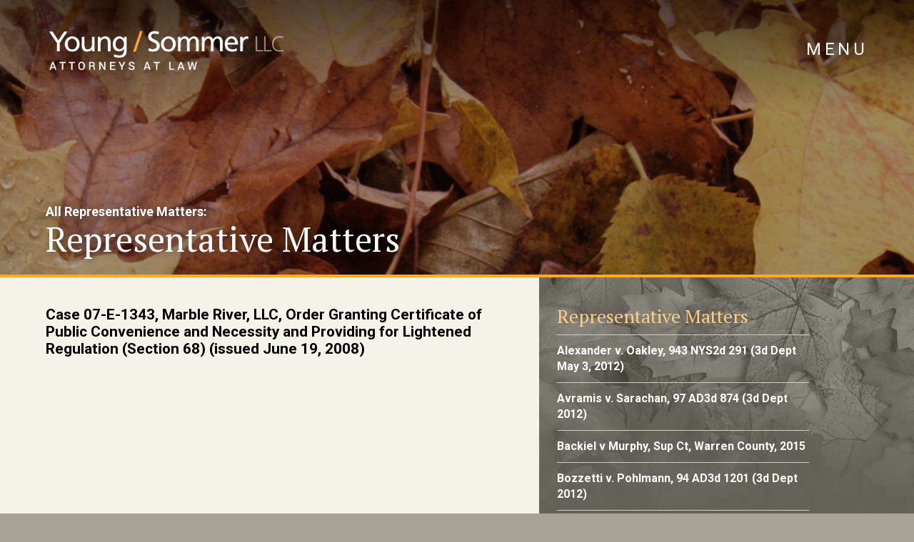

--- FILE ---
content_type: text/html; charset=UTF-8
request_url: https://www.youngsommer.com/representative_cases/case-07-e-1343-marble-river-llc-order-granting-certificate-of-public-convenience-and-necessity-and-providing-for-lightened-regulation-section-68-issued-june-19-2008
body_size: 10726
content:

<!doctype html>
<html lang="en-US" class="no-js">
	<head>
		<meta charset="UTF-8">
		<title>  Case 07-E-1343, Marble River, LLC, Order Granting Certificate of Public Convenience and Necessity and Providing for Lightened Regulation (Section 68) (issued June 19, 2008) : Young/Sommer LLC Attorneys at Law | Albany, NY</title>

		<link href="//www.google-analytics.com" rel="dns-prefetch">
        <link href="https://www.youngsommer.com/wp-content/themes/youngsommer2021/img/icons/favicon.ico" rel="shortcut icon">
        <link href="https://www.youngsommer.com/wp-content/themes/youngsommer2021/img/icons/touch.png" rel="apple-touch-icon-precomposed">

		<meta http-equiv="X-UA-Compatible" content="IE=edge,chrome=1">
		<meta name="viewport" content="width=device-width, initial-scale=1.0">
		<meta name="description" content="">
		
		<link rel="preconnect" href="https://fonts.gstatic.com">
		<link href="https://fonts.googleapis.com/css2?family=PT+Serif:ital@0;1&family=Roboto:wght@400;500;700&display=swap" rel="stylesheet"> 

		
<!-- MapPress Easy Google Maps Version:2.95.3 (https://www.mappresspro.com) -->
<meta name='robots' content='max-image-preview:large' />
	<style>img:is([sizes="auto" i], [sizes^="auto," i]) { contain-intrinsic-size: 3000px 1500px }</style>
			<!-- This site uses the Google Analytics by MonsterInsights plugin v9.9.0 - Using Analytics tracking - https://www.monsterinsights.com/ -->
		<!-- Note: MonsterInsights is not currently configured on this site. The site owner needs to authenticate with Google Analytics in the MonsterInsights settings panel. -->
					<!-- No tracking code set -->
				<!-- / Google Analytics by MonsterInsights -->
		<script type="text/javascript">
/* <![CDATA[ */
window._wpemojiSettings = {"baseUrl":"https:\/\/s.w.org\/images\/core\/emoji\/16.0.1\/72x72\/","ext":".png","svgUrl":"https:\/\/s.w.org\/images\/core\/emoji\/16.0.1\/svg\/","svgExt":".svg","source":{"concatemoji":"https:\/\/www.youngsommer.com\/wp-includes\/js\/wp-emoji-release.min.js?ver=6.8.3"}};
/*! This file is auto-generated */
!function(s,n){var o,i,e;function c(e){try{var t={supportTests:e,timestamp:(new Date).valueOf()};sessionStorage.setItem(o,JSON.stringify(t))}catch(e){}}function p(e,t,n){e.clearRect(0,0,e.canvas.width,e.canvas.height),e.fillText(t,0,0);var t=new Uint32Array(e.getImageData(0,0,e.canvas.width,e.canvas.height).data),a=(e.clearRect(0,0,e.canvas.width,e.canvas.height),e.fillText(n,0,0),new Uint32Array(e.getImageData(0,0,e.canvas.width,e.canvas.height).data));return t.every(function(e,t){return e===a[t]})}function u(e,t){e.clearRect(0,0,e.canvas.width,e.canvas.height),e.fillText(t,0,0);for(var n=e.getImageData(16,16,1,1),a=0;a<n.data.length;a++)if(0!==n.data[a])return!1;return!0}function f(e,t,n,a){switch(t){case"flag":return n(e,"\ud83c\udff3\ufe0f\u200d\u26a7\ufe0f","\ud83c\udff3\ufe0f\u200b\u26a7\ufe0f")?!1:!n(e,"\ud83c\udde8\ud83c\uddf6","\ud83c\udde8\u200b\ud83c\uddf6")&&!n(e,"\ud83c\udff4\udb40\udc67\udb40\udc62\udb40\udc65\udb40\udc6e\udb40\udc67\udb40\udc7f","\ud83c\udff4\u200b\udb40\udc67\u200b\udb40\udc62\u200b\udb40\udc65\u200b\udb40\udc6e\u200b\udb40\udc67\u200b\udb40\udc7f");case"emoji":return!a(e,"\ud83e\udedf")}return!1}function g(e,t,n,a){var r="undefined"!=typeof WorkerGlobalScope&&self instanceof WorkerGlobalScope?new OffscreenCanvas(300,150):s.createElement("canvas"),o=r.getContext("2d",{willReadFrequently:!0}),i=(o.textBaseline="top",o.font="600 32px Arial",{});return e.forEach(function(e){i[e]=t(o,e,n,a)}),i}function t(e){var t=s.createElement("script");t.src=e,t.defer=!0,s.head.appendChild(t)}"undefined"!=typeof Promise&&(o="wpEmojiSettingsSupports",i=["flag","emoji"],n.supports={everything:!0,everythingExceptFlag:!0},e=new Promise(function(e){s.addEventListener("DOMContentLoaded",e,{once:!0})}),new Promise(function(t){var n=function(){try{var e=JSON.parse(sessionStorage.getItem(o));if("object"==typeof e&&"number"==typeof e.timestamp&&(new Date).valueOf()<e.timestamp+604800&&"object"==typeof e.supportTests)return e.supportTests}catch(e){}return null}();if(!n){if("undefined"!=typeof Worker&&"undefined"!=typeof OffscreenCanvas&&"undefined"!=typeof URL&&URL.createObjectURL&&"undefined"!=typeof Blob)try{var e="postMessage("+g.toString()+"("+[JSON.stringify(i),f.toString(),p.toString(),u.toString()].join(",")+"));",a=new Blob([e],{type:"text/javascript"}),r=new Worker(URL.createObjectURL(a),{name:"wpTestEmojiSupports"});return void(r.onmessage=function(e){c(n=e.data),r.terminate(),t(n)})}catch(e){}c(n=g(i,f,p,u))}t(n)}).then(function(e){for(var t in e)n.supports[t]=e[t],n.supports.everything=n.supports.everything&&n.supports[t],"flag"!==t&&(n.supports.everythingExceptFlag=n.supports.everythingExceptFlag&&n.supports[t]);n.supports.everythingExceptFlag=n.supports.everythingExceptFlag&&!n.supports.flag,n.DOMReady=!1,n.readyCallback=function(){n.DOMReady=!0}}).then(function(){return e}).then(function(){var e;n.supports.everything||(n.readyCallback(),(e=n.source||{}).concatemoji?t(e.concatemoji):e.wpemoji&&e.twemoji&&(t(e.twemoji),t(e.wpemoji)))}))}((window,document),window._wpemojiSettings);
/* ]]> */
</script>
<style id='wp-emoji-styles-inline-css' type='text/css'>

	img.wp-smiley, img.emoji {
		display: inline !important;
		border: none !important;
		box-shadow: none !important;
		height: 1em !important;
		width: 1em !important;
		margin: 0 0.07em !important;
		vertical-align: -0.1em !important;
		background: none !important;
		padding: 0 !important;
	}
</style>
<link rel='stylesheet' id='wp-block-library-css' href='https://www.youngsommer.com/wp-includes/css/dist/block-library/style.min.css?ver=6.8.3' media='all' />
<style id='classic-theme-styles-inline-css' type='text/css'>
/*! This file is auto-generated */
.wp-block-button__link{color:#fff;background-color:#32373c;border-radius:9999px;box-shadow:none;text-decoration:none;padding:calc(.667em + 2px) calc(1.333em + 2px);font-size:1.125em}.wp-block-file__button{background:#32373c;color:#fff;text-decoration:none}
</style>
<link rel='stylesheet' id='mappress-leaflet-css' href='https://www.youngsommer.com/wp-content/plugins/mappress-google-maps-for-wordpress/lib/leaflet/leaflet.css?ver=1.7.1' media='all' />
<link rel='stylesheet' id='mappress-css' href='https://www.youngsommer.com/wp-content/plugins/mappress-google-maps-for-wordpress/css/mappress.css?ver=2.95.3' media='all' />
<style id='pdfemb-pdf-embedder-viewer-style-inline-css' type='text/css'>
.wp-block-pdfemb-pdf-embedder-viewer{max-width:none}

</style>
<style id='global-styles-inline-css' type='text/css'>
:root{--wp--preset--aspect-ratio--square: 1;--wp--preset--aspect-ratio--4-3: 4/3;--wp--preset--aspect-ratio--3-4: 3/4;--wp--preset--aspect-ratio--3-2: 3/2;--wp--preset--aspect-ratio--2-3: 2/3;--wp--preset--aspect-ratio--16-9: 16/9;--wp--preset--aspect-ratio--9-16: 9/16;--wp--preset--color--black: #000000;--wp--preset--color--cyan-bluish-gray: #abb8c3;--wp--preset--color--white: #ffffff;--wp--preset--color--pale-pink: #f78da7;--wp--preset--color--vivid-red: #cf2e2e;--wp--preset--color--luminous-vivid-orange: #ff6900;--wp--preset--color--luminous-vivid-amber: #fcb900;--wp--preset--color--light-green-cyan: #7bdcb5;--wp--preset--color--vivid-green-cyan: #00d084;--wp--preset--color--pale-cyan-blue: #8ed1fc;--wp--preset--color--vivid-cyan-blue: #0693e3;--wp--preset--color--vivid-purple: #9b51e0;--wp--preset--gradient--vivid-cyan-blue-to-vivid-purple: linear-gradient(135deg,rgba(6,147,227,1) 0%,rgb(155,81,224) 100%);--wp--preset--gradient--light-green-cyan-to-vivid-green-cyan: linear-gradient(135deg,rgb(122,220,180) 0%,rgb(0,208,130) 100%);--wp--preset--gradient--luminous-vivid-amber-to-luminous-vivid-orange: linear-gradient(135deg,rgba(252,185,0,1) 0%,rgba(255,105,0,1) 100%);--wp--preset--gradient--luminous-vivid-orange-to-vivid-red: linear-gradient(135deg,rgba(255,105,0,1) 0%,rgb(207,46,46) 100%);--wp--preset--gradient--very-light-gray-to-cyan-bluish-gray: linear-gradient(135deg,rgb(238,238,238) 0%,rgb(169,184,195) 100%);--wp--preset--gradient--cool-to-warm-spectrum: linear-gradient(135deg,rgb(74,234,220) 0%,rgb(151,120,209) 20%,rgb(207,42,186) 40%,rgb(238,44,130) 60%,rgb(251,105,98) 80%,rgb(254,248,76) 100%);--wp--preset--gradient--blush-light-purple: linear-gradient(135deg,rgb(255,206,236) 0%,rgb(152,150,240) 100%);--wp--preset--gradient--blush-bordeaux: linear-gradient(135deg,rgb(254,205,165) 0%,rgb(254,45,45) 50%,rgb(107,0,62) 100%);--wp--preset--gradient--luminous-dusk: linear-gradient(135deg,rgb(255,203,112) 0%,rgb(199,81,192) 50%,rgb(65,88,208) 100%);--wp--preset--gradient--pale-ocean: linear-gradient(135deg,rgb(255,245,203) 0%,rgb(182,227,212) 50%,rgb(51,167,181) 100%);--wp--preset--gradient--electric-grass: linear-gradient(135deg,rgb(202,248,128) 0%,rgb(113,206,126) 100%);--wp--preset--gradient--midnight: linear-gradient(135deg,rgb(2,3,129) 0%,rgb(40,116,252) 100%);--wp--preset--font-size--small: 13px;--wp--preset--font-size--medium: 20px;--wp--preset--font-size--large: 36px;--wp--preset--font-size--x-large: 42px;--wp--preset--spacing--20: 0.44rem;--wp--preset--spacing--30: 0.67rem;--wp--preset--spacing--40: 1rem;--wp--preset--spacing--50: 1.5rem;--wp--preset--spacing--60: 2.25rem;--wp--preset--spacing--70: 3.38rem;--wp--preset--spacing--80: 5.06rem;--wp--preset--shadow--natural: 6px 6px 9px rgba(0, 0, 0, 0.2);--wp--preset--shadow--deep: 12px 12px 50px rgba(0, 0, 0, 0.4);--wp--preset--shadow--sharp: 6px 6px 0px rgba(0, 0, 0, 0.2);--wp--preset--shadow--outlined: 6px 6px 0px -3px rgba(255, 255, 255, 1), 6px 6px rgba(0, 0, 0, 1);--wp--preset--shadow--crisp: 6px 6px 0px rgba(0, 0, 0, 1);}:where(.is-layout-flex){gap: 0.5em;}:where(.is-layout-grid){gap: 0.5em;}body .is-layout-flex{display: flex;}.is-layout-flex{flex-wrap: wrap;align-items: center;}.is-layout-flex > :is(*, div){margin: 0;}body .is-layout-grid{display: grid;}.is-layout-grid > :is(*, div){margin: 0;}:where(.wp-block-columns.is-layout-flex){gap: 2em;}:where(.wp-block-columns.is-layout-grid){gap: 2em;}:where(.wp-block-post-template.is-layout-flex){gap: 1.25em;}:where(.wp-block-post-template.is-layout-grid){gap: 1.25em;}.has-black-color{color: var(--wp--preset--color--black) !important;}.has-cyan-bluish-gray-color{color: var(--wp--preset--color--cyan-bluish-gray) !important;}.has-white-color{color: var(--wp--preset--color--white) !important;}.has-pale-pink-color{color: var(--wp--preset--color--pale-pink) !important;}.has-vivid-red-color{color: var(--wp--preset--color--vivid-red) !important;}.has-luminous-vivid-orange-color{color: var(--wp--preset--color--luminous-vivid-orange) !important;}.has-luminous-vivid-amber-color{color: var(--wp--preset--color--luminous-vivid-amber) !important;}.has-light-green-cyan-color{color: var(--wp--preset--color--light-green-cyan) !important;}.has-vivid-green-cyan-color{color: var(--wp--preset--color--vivid-green-cyan) !important;}.has-pale-cyan-blue-color{color: var(--wp--preset--color--pale-cyan-blue) !important;}.has-vivid-cyan-blue-color{color: var(--wp--preset--color--vivid-cyan-blue) !important;}.has-vivid-purple-color{color: var(--wp--preset--color--vivid-purple) !important;}.has-black-background-color{background-color: var(--wp--preset--color--black) !important;}.has-cyan-bluish-gray-background-color{background-color: var(--wp--preset--color--cyan-bluish-gray) !important;}.has-white-background-color{background-color: var(--wp--preset--color--white) !important;}.has-pale-pink-background-color{background-color: var(--wp--preset--color--pale-pink) !important;}.has-vivid-red-background-color{background-color: var(--wp--preset--color--vivid-red) !important;}.has-luminous-vivid-orange-background-color{background-color: var(--wp--preset--color--luminous-vivid-orange) !important;}.has-luminous-vivid-amber-background-color{background-color: var(--wp--preset--color--luminous-vivid-amber) !important;}.has-light-green-cyan-background-color{background-color: var(--wp--preset--color--light-green-cyan) !important;}.has-vivid-green-cyan-background-color{background-color: var(--wp--preset--color--vivid-green-cyan) !important;}.has-pale-cyan-blue-background-color{background-color: var(--wp--preset--color--pale-cyan-blue) !important;}.has-vivid-cyan-blue-background-color{background-color: var(--wp--preset--color--vivid-cyan-blue) !important;}.has-vivid-purple-background-color{background-color: var(--wp--preset--color--vivid-purple) !important;}.has-black-border-color{border-color: var(--wp--preset--color--black) !important;}.has-cyan-bluish-gray-border-color{border-color: var(--wp--preset--color--cyan-bluish-gray) !important;}.has-white-border-color{border-color: var(--wp--preset--color--white) !important;}.has-pale-pink-border-color{border-color: var(--wp--preset--color--pale-pink) !important;}.has-vivid-red-border-color{border-color: var(--wp--preset--color--vivid-red) !important;}.has-luminous-vivid-orange-border-color{border-color: var(--wp--preset--color--luminous-vivid-orange) !important;}.has-luminous-vivid-amber-border-color{border-color: var(--wp--preset--color--luminous-vivid-amber) !important;}.has-light-green-cyan-border-color{border-color: var(--wp--preset--color--light-green-cyan) !important;}.has-vivid-green-cyan-border-color{border-color: var(--wp--preset--color--vivid-green-cyan) !important;}.has-pale-cyan-blue-border-color{border-color: var(--wp--preset--color--pale-cyan-blue) !important;}.has-vivid-cyan-blue-border-color{border-color: var(--wp--preset--color--vivid-cyan-blue) !important;}.has-vivid-purple-border-color{border-color: var(--wp--preset--color--vivid-purple) !important;}.has-vivid-cyan-blue-to-vivid-purple-gradient-background{background: var(--wp--preset--gradient--vivid-cyan-blue-to-vivid-purple) !important;}.has-light-green-cyan-to-vivid-green-cyan-gradient-background{background: var(--wp--preset--gradient--light-green-cyan-to-vivid-green-cyan) !important;}.has-luminous-vivid-amber-to-luminous-vivid-orange-gradient-background{background: var(--wp--preset--gradient--luminous-vivid-amber-to-luminous-vivid-orange) !important;}.has-luminous-vivid-orange-to-vivid-red-gradient-background{background: var(--wp--preset--gradient--luminous-vivid-orange-to-vivid-red) !important;}.has-very-light-gray-to-cyan-bluish-gray-gradient-background{background: var(--wp--preset--gradient--very-light-gray-to-cyan-bluish-gray) !important;}.has-cool-to-warm-spectrum-gradient-background{background: var(--wp--preset--gradient--cool-to-warm-spectrum) !important;}.has-blush-light-purple-gradient-background{background: var(--wp--preset--gradient--blush-light-purple) !important;}.has-blush-bordeaux-gradient-background{background: var(--wp--preset--gradient--blush-bordeaux) !important;}.has-luminous-dusk-gradient-background{background: var(--wp--preset--gradient--luminous-dusk) !important;}.has-pale-ocean-gradient-background{background: var(--wp--preset--gradient--pale-ocean) !important;}.has-electric-grass-gradient-background{background: var(--wp--preset--gradient--electric-grass) !important;}.has-midnight-gradient-background{background: var(--wp--preset--gradient--midnight) !important;}.has-small-font-size{font-size: var(--wp--preset--font-size--small) !important;}.has-medium-font-size{font-size: var(--wp--preset--font-size--medium) !important;}.has-large-font-size{font-size: var(--wp--preset--font-size--large) !important;}.has-x-large-font-size{font-size: var(--wp--preset--font-size--x-large) !important;}
:where(.wp-block-post-template.is-layout-flex){gap: 1.25em;}:where(.wp-block-post-template.is-layout-grid){gap: 1.25em;}
:where(.wp-block-columns.is-layout-flex){gap: 2em;}:where(.wp-block-columns.is-layout-grid){gap: 2em;}
:root :where(.wp-block-pullquote){font-size: 1.5em;line-height: 1.6;}
</style>
<link rel='stylesheet' id='megamenu-css' href='https://www.youngsommer.com/wp-content/uploads/maxmegamenu/style.css?ver=0bf630' media='all' />
<link rel='stylesheet' id='dashicons-css' href='https://www.youngsommer.com/wp-includes/css/dashicons.min.css?ver=6.8.3' media='all' />
<link rel='stylesheet' id='normalize-css' href='https://www.youngsommer.com/wp-content/themes/youngsommer2021/css/normalize.css?ver=1.0' media='all' />
<link rel='stylesheet' id='grid-css-css' href='https://www.youngsommer.com/wp-content/themes/youngsommer2021/css/grid.css?v=2.2&#038;ver=1.0.0' media='all' />
<link rel='stylesheet' id='slick-css' href='https://www.youngsommer.com/wp-content/themes/youngsommer2021/js/slick/slick.css?ver=1.8' media='all' />
<link rel='stylesheet' id='slicktheme-css' href='https://www.youngsommer.com/wp-content/themes/youngsommer2021/js/slick/slick-theme.css?v=1.0&#038;ver=1.8' media='all' />
<link rel='stylesheet' id='html5blank-css' href='https://www.youngsommer.com/wp-content/themes/youngsommer2021/style.css?v=1.4.6.0&#038;ver=1.2' media='all' />
<script type="text/javascript" src="https://www.youngsommer.com/wp-content/themes/youngsommer2021/js/lib/conditionizr-4.3.0.min.js?ver=4.3.0" id="conditionizr-js"></script>
<script type="text/javascript" src="https://www.youngsommer.com/wp-includes/js/jquery/jquery.min.js?ver=3.7.1" id="jquery-core-js"></script>
<script type="text/javascript" src="https://www.youngsommer.com/wp-includes/js/jquery/jquery-migrate.min.js?ver=3.4.1" id="jquery-migrate-js"></script>
<script type="text/javascript" src="https://www.youngsommer.com/wp-content/themes/youngsommer2021/js/slick/slick.js?ver=1.0.0" id="slick-js"></script>
<script type="text/javascript" src="https://www.youngsommer.com/wp-content/themes/youngsommer2021/js/search.js?v=3.6&amp;ver=1.0.0" id="search-js"></script>
<script type="text/javascript" src="https://www.youngsommer.com/wp-content/themes/youngsommer2021/js/scripts.js?v=9.2&amp;ver=1.0.3" id="html5blankscripts-js"></script>
<link rel="https://api.w.org/" href="https://www.youngsommer.com/wp-json/" /><link rel="alternate" title="oEmbed (JSON)" type="application/json+oembed" href="https://www.youngsommer.com/wp-json/oembed/1.0/embed?url=https%3A%2F%2Fwww.youngsommer.com%2Frepresentative_cases%2Fcase-07-e-1343-marble-river-llc-order-granting-certificate-of-public-convenience-and-necessity-and-providing-for-lightened-regulation-section-68-issued-june-19-2008" />
<link rel="alternate" title="oEmbed (XML)" type="text/xml+oembed" href="https://www.youngsommer.com/wp-json/oembed/1.0/embed?url=https%3A%2F%2Fwww.youngsommer.com%2Frepresentative_cases%2Fcase-07-e-1343-marble-river-llc-order-granting-certificate-of-public-convenience-and-necessity-and-providing-for-lightened-regulation-section-68-issued-june-19-2008&#038;format=xml" />
<style type="text/css">/** Mega Menu CSS: fs **/</style>
		<script>
        // conditionizr.com
        // configure environment tests
        conditionizr.config({
            assets: 'https://www.youngsommer.com/wp-content/themes/youngsommer2021',
            tests: {}
        });
        </script>

		<!-- <link rel="stylesheet" href="https://pro.fontawesome.com/releases/v5.15.3/css/all.css" integrity="sha384-iKbFRxucmOHIcpWdX9NTZ5WETOPm0Goy0WmfyNcl52qSYtc2Buk0NCe6jU1sWWNB" crossorigin="anonymous"> -->
		<script src="https://kit.fontawesome.com/b2d014c3f7.js" crossorigin="anonymous"></script>

<script>(function(d){var s=d.createElement("script");s.setAttribute("data-account","q1Tx0Kbdf5");s.setAttribute("src","https://cdn.userway.org/widget.js");(d.body || d.head).appendChild(s);})(document)</script><noscript>Please ensure Javascript is enabled for purposes of <a href="https://userway.org">website accessibility</a></noscript>
	</head>
	<body data-rsssl=1 class="wp-singular representative_cases-template-default single single-representative_cases postid-1501 wp-theme-youngsommer2021 mega-menu-header-menu mega-menu-attorneys mega-menu-practice-areas case-07-e-1343-marble-river-llc-order-granting-certificate-of-public-convenience-and-necessity-and-providing-for-lightened-regulation-section-68-issued-june-19-2008">
	<div style="background-color:#FFFFFF;" class="skip-link"><a href="#content" class="screen-reader-text">Skip to content</a></div>	
	 	
<div class="menu-mobile-container">
<div class="wrapper clear">
		<span class="closebtn"><i class="fa fa-times" aria-label="Close Navigation"></i></span>

		<div class="logo">
			<a href="https://www.youngsommer.com">
				<!-- svg logo - toddmotto.com/mastering-svg-use-for-a-retina-web-fallbacks-with-png-script -->
				<img src="https://www.youngsommer.com/wp-content/themes/youngsommer2021/img/logo-with-tagline.png" alt="Young Sommer Attorneys At Law" class="logo-img">
			</a>
		</div>
</div>										
		<ul id="menu-mobile" class="mobile-nav"><li id="menu-item-3513" class="menu-item menu-item-type-post_type menu-item-object-page menu-item-home menu-item-3513"><a href="https://www.youngsommer.com/">Home</a></li>
<li id="menu-item-3515" class="menu-item menu-item-type-post_type menu-item-object-page menu-item-has-children menu-item-3515"><a href="https://www.youngsommer.com/about-the-firm">About the Firm</a>
<ul class="sub-menu">
	<li id="menu-item-3516" class="menu-item menu-item-type-post_type menu-item-object-page menu-item-3516"><a href="https://www.youngsommer.com/about-the-firm/behind-the-scenes">Behind the Scenes</a></li>
</ul>
</li>
<li id="menu-item-3571" class="menu-item menu-item-type-taxonomy menu-item-object-category menu-item-3571"><a href="https://www.youngsommer.com/category/news">News &#038; Articles</a></li>
<li id="menu-item-3517" class="toggle-nav menu-item menu-item-type-post_type menu-item-object-page menu-item-has-children menu-item-3517"><a href="https://www.youngsommer.com/attorneys">Attorneys <i class="fa fa-caret-up"></i></a>
<ul class="sub-menu">
	<li id="menu-item-3568" class="menu-item menu-item-type-post_type menu-item-object-page menu-item-3568"><a href="https://www.youngsommer.com/attorneys">View All</a></li>
	<li id="menu-item-3543" class="menu-item menu-item-type-post_type menu-item-object-attorney_profiles menu-item-3543"><a href="https://www.youngsommer.com/attorney_profiles/david-c-brennan">David C. Brennan</a></li>
	<li id="menu-item-3552" class="menu-item menu-item-type-post_type menu-item-object-attorney_profiles menu-item-3552"><a href="https://www.youngsommer.com/attorney_profiles/joseph-f-castiglione">Joseph F. Castiglione</a></li>
	<li id="menu-item-3549" class="menu-item menu-item-type-post_type menu-item-object-attorney_profiles menu-item-3549"><a href="https://www.youngsommer.com/attorney_profiles/james-a-muscato-ii">James A. Muscato II</a></li>
	<li id="menu-item-3548" class="menu-item menu-item-type-post_type menu-item-object-attorney_profiles menu-item-3548"><a href="https://www.youngsommer.com/attorney_profiles/j-michael-naughton">J. Michael Naughton</a></li>
	<li id="menu-item-3561" class="menu-item menu-item-type-post_type menu-item-object-attorney_profiles menu-item-3561"><a href="https://www.youngsommer.com/attorney_profiles/robert-a-panasci">Robert A. Panasci</a></li>
	<li id="menu-item-3542" class="menu-item menu-item-type-post_type menu-item-object-attorney_profiles menu-item-3542"><a href="https://www.youngsommer.com/attorney_profiles/allyson-m-phillips">Allyson M. Phillips</a></li>
	<li id="menu-item-3553" class="menu-item menu-item-type-post_type menu-item-object-attorney_profiles menu-item-3553"><a href="https://www.youngsommer.com/attorney_profiles/kenneth-s-ritzenberg">Kenneth S. Ritzenberg</a></li>
	<li id="menu-item-3544" class="menu-item menu-item-type-post_type menu-item-object-attorney_profiles menu-item-3544"><a href="https://www.youngsommer.com/attorney_profiles/dean-s-sommer">Dean S. Sommer</a></li>
	<li id="menu-item-3554" class="menu-item menu-item-type-post_type menu-item-object-attorney_profiles menu-item-3554"><a href="https://www.youngsommer.com/attorney_profiles/kevin-m-young">Kevin M. Young</a></li>
	<li id="menu-item-3546" class="menu-item menu-item-type-post_type menu-item-object-attorney_profiles menu-item-3546"><a href="https://www.youngsommer.com/attorney_profiles/e-hyde-clarke">E. Hyde Clarke</a></li>
	<li id="menu-item-3557" class="menu-item menu-item-type-post_type menu-item-object-attorney_profiles menu-item-3557"><a href="https://www.youngsommer.com/attorney_profiles/laura-k-bomyea">Laura Bomyea Darling</a></li>
	<li id="menu-item-3907" class="menu-item menu-item-type-post_type menu-item-object-attorney_profiles menu-item-3907"><a href="https://www.youngsommer.com/attorney_profiles/james-a-lavalle">James A. LaValle</a></li>
	<li id="menu-item-3551" class="menu-item menu-item-type-post_type menu-item-object-attorney_profiles menu-item-3551"><a href="https://www.youngsommer.com/attorney_profiles/jessica-a-klami">Jessica Ansert Klami</a></li>
	<li id="menu-item-3556" class="menu-item menu-item-type-post_type menu-item-object-attorney_profiles menu-item-3556"><a href="https://www.youngsommer.com/attorney_profiles/kristin-laviolette-pratt">Kristin Laviolette Pratt</a></li>
	<li id="menu-item-3555" class="menu-item menu-item-type-post_type menu-item-object-attorney_profiles menu-item-3555"><a href="https://www.youngsommer.com/attorney_profiles/kristin-carter-rowe">Kristin Carter Rowe</a></li>
	<li id="menu-item-3563" class="menu-item menu-item-type-post_type menu-item-object-attorney_profiles menu-item-3563"><a href="https://www.youngsommer.com/attorney_profiles/scott-p-olson">Scott P. Olson</a></li>
	<li id="menu-item-3560" class="menu-item menu-item-type-post_type menu-item-object-attorney_profiles menu-item-3560"><a href="https://www.youngsommer.com/attorney_profiles/richard-e-ostrov">Richard E. Ostrov</a></li>
	<li id="menu-item-3565" class="menu-item menu-item-type-post_type menu-item-object-attorney_profiles menu-item-3565"><a href="https://www.youngsommer.com/attorney_profiles/steven-d-wilson">Steven D. Wilson</a></li>
	<li id="menu-item-3518" class="menu-item menu-item-type-post_type menu-item-object-page menu-item-3518"><a href="https://www.youngsommer.com/attorneys/retired-attorneys">Retired Attorneys</a></li>
</ul>
</li>
<li id="menu-item-3519" class="toggle-nav menu-item menu-item-type-post_type menu-item-object-page menu-item-has-children menu-item-3519"><a href="https://www.youngsommer.com/practice-areas">Practice Areas <i class="fa fa-caret-up"></i></a>
<ul class="sub-menu">
	<li id="menu-item-3569" class="menu-item menu-item-type-post_type menu-item-object-page menu-item-3569"><a href="https://www.youngsommer.com/practice-areas">View All</a></li>
	<li id="menu-item-3525" class="menu-item menu-item-type-post_type menu-item-object-practice_areas menu-item-3525"><a href="https://www.youngsommer.com/practice_areas/air-quality">Air Quality</a></li>
	<li id="menu-item-3526" class="menu-item menu-item-type-post_type menu-item-object-practice_areas menu-item-3526"><a href="https://www.youngsommer.com/practice_areas/boundary-rights-of-way-roads-and-title-disputes">Boundary, Rights of Way, Roads and Title Disputes</a></li>
	<li id="menu-item-3527" class="menu-item menu-item-type-post_type menu-item-object-practice_areas menu-item-3527"><a href="https://www.youngsommer.com/practice_areas/brownfield-redevelopment-cleanup-and-asbestos">Brownfield Redevelopment, Cleanup and Asbestos</a></li>
	<li id="menu-item-3530" class="menu-item menu-item-type-post_type menu-item-object-practice_areas menu-item-3530"><a href="https://www.youngsommer.com/practice_areas/landlord-tenant-commercial">Commercial Litigation and Landlord-Tenant (Commercial)</a></li>
	<li id="menu-item-3528" class="menu-item menu-item-type-post_type menu-item-object-practice_areas menu-item-3528"><a href="https://www.youngsommer.com/practice_areas/education">Education</a></li>
	<li id="menu-item-3529" class="menu-item menu-item-type-post_type menu-item-object-practice_areas menu-item-3529"><a href="https://www.youngsommer.com/practice_areas/land-use-and-zoning">Land Use, Zoning and Planning</a></li>
	<li id="menu-item-3531" class="menu-item menu-item-type-post_type menu-item-object-practice_areas menu-item-3531"><a href="https://www.youngsommer.com/practice_areas/litigation-mediation-and-dispute-resolution">Litigation, Mediation, and Dispute Resolution</a></li>
	<li id="menu-item-3533" class="menu-item menu-item-type-post_type menu-item-object-practice_areas menu-item-3533"><a href="https://www.youngsommer.com/practice_areas/municipal-law">Municipal Law</a></li>
	<li id="menu-item-3534" class="menu-item menu-item-type-post_type menu-item-object-practice_areas menu-item-3534"><a href="https://www.youngsommer.com/practice_areas/permitting-and-environmental-review">Permitting and Environmental Review</a></li>
	<li id="menu-item-3535" class="menu-item menu-item-type-post_type menu-item-object-practice_areas menu-item-3535"><a href="https://www.youngsommer.com/practice_areas/petroleum-and-chemical-bulk-storage-compliance-and-spills">Petroleum and Chemical Bulk Storage Compliance and Spills</a></li>
	<li id="menu-item-3536" class="menu-item menu-item-type-post_type menu-item-object-practice_areas menu-item-3536"><a href="https://www.youngsommer.com/practice_areas/pollution-investigation-management-and-compliance">Pollution Management and Compliance</a></li>
	<li id="menu-item-3537" class="menu-item menu-item-type-post_type menu-item-object-practice_areas menu-item-3537"><a href="https://www.youngsommer.com/practice_areas/power-energy-and-transmission">Renewable Energy, Power and Transmission</a></li>
	<li id="menu-item-3538" class="menu-item menu-item-type-post_type menu-item-object-practice_areas menu-item-3538"><a href="https://www.youngsommer.com/practice_areas/real-property-and-development">Real Property and Development</a></li>
	<li id="menu-item-3540" class="menu-item menu-item-type-post_type menu-item-object-practice_areas menu-item-3540"><a href="https://www.youngsommer.com/practice_areas/telecommunications">Telecommunications</a></li>
	<li id="menu-item-3541" class="menu-item menu-item-type-post_type menu-item-object-practice_areas menu-item-3541"><a href="https://www.youngsommer.com/practice_areas/wastewater-discharge-permits">Wastewater Discharge</a></li>
</ul>
</li>
<li id="menu-item-3520" class="menu-item menu-item-type-post_type menu-item-object-page menu-item-3520"><a href="https://www.youngsommer.com/ys-connects">Y/S Connects</a></li>
<li id="menu-item-3523" class="menu-item menu-item-type-post_type menu-item-object-page menu-item-3523"><a href="https://www.youngsommer.com/contact-us">Contact Us</a></li>
</ul> 
		<div class="mobile-search-container">
		   <div class="mobile-search-trigger">
		   		<span class="open-search"><i class="fa fa-search" aria-label="Show and hide search"></i></span>
		   		<span class="screen-reader-text">Toggle the site search box</span>
		   </div>
		   
		   <form method="get" class="mobile-search-form" id="mobile-search-form" action="/">
			   <label for="mobile-search-text"><input class="mobile-search-text" type="text" name="s" id="mobile-search-text" value="Type Your Search" onFocus="if(this.value==this.defaultValue)this.value='';" onBlur="if(this.value=='')this.value=this.defaultValue;" /><span class="screen-reader-text">Search this site</span></label>
				<input type="submit" class="search-submit" value="Search" />
		   </form>
		</div>
</div>	 

								

			<!-- header -->
				<!-- Let's set those banner images -->
				
								
					<header class="header clear" role="banner" style="background-image:url(https://www.youngsommer.com/wp-content/themes/youngsommer2021/img/Masthead-Practice-Areas.jpg)">
					
								
			<div class="header-overlay"></div>
			<div class="header-overlay2"></div>
			<div id="nav-area"class="clear">
				
				<div style="z-index: 50;" class="wrapper clear">
					<!-- logo -->
					<div class="logo">
						<a href="https://www.youngsommer.com">
							<!-- svg logo - toddmotto.com/mastering-svg-use-for-a-retina-web-fallbacks-with-png-script -->
							<img src="https://www.youngsommer.com/wp-content/themes/youngsommer2021/img/logo-with-tagline.png" alt="Young Sommer Attorneys At Law" class="logo-img">
						
						</a>
					</div>
					<!-- /logo -->

					<!-- nav -->
					<div class="nav-toggle menu-toggle" style="float:right;color: #FEAA29; font-size: 28px;margin-top: 10px;">
					<a href="#"><i class="fa fa-ellipsis-v fa" arial-label="Open navigation"></i> <span class="menu-text">MENU</span></a>
					</div>
					
					<!-- mobile nav-->
					<div class="nav-toggle menu-toggle-mobile">
					<i class="fa fa-ellipsis-v fa" arial-label="close nav"></i> <span class="menu-text">MENU</span>
					</div>
					
					<nav class="nav" role="navigation">
					
			
							 <div class="masthead-search-container">
								 <a class="masthead-search-trigger" href="#"><span class="screen-reader-text">Toggle the site search box</span></a>
								 <form method="get" class="masthead-search-form" id="masthead-search-form" action="/">
									 <label for="masthead-search-text"><input class="masthead-search-text" type="text" name="s" id="masthead-search-text" value="" /><span class="screen-reader-text">Search this site</span></label>
									 <button id="submitIcon">&#xf002;</button>
									  <input type="submit" class="search-submit" value="Search" />
									  <hr style="border: 0; border-bottom: 1px solid #FEAA29; clear:both; margin-left: 50px; margin-right: 140px;" />
								 </form>
							 </div>
					
						<div id="mega-menu-wrap-header-menu" class="mega-menu-wrap"><div class="mega-menu-toggle"><div class="mega-toggle-blocks-left"></div><div class="mega-toggle-blocks-center"></div><div class="mega-toggle-blocks-right"><div class='mega-toggle-block mega-menu-toggle-animated-block mega-toggle-block-1' id='mega-toggle-block-1'><button aria-label="Toggle Menu" class="mega-toggle-animated mega-toggle-animated-slider" type="button" aria-expanded="false">
                  <span class="mega-toggle-animated-box">
                    <span class="mega-toggle-animated-inner"></span>
                  </span>
                </button></div></div></div><ul id="mega-menu-header-menu" class="mega-menu max-mega-menu mega-menu-horizontal mega-no-js" data-event="click" data-effect="fade" data-effect-speed="200" data-effect-mobile="disabled" data-effect-speed-mobile="0" data-mobile-force-width="body" data-second-click="go" data-document-click="collapse" data-vertical-behaviour="standard" data-breakpoint="668" data-unbind="true" data-mobile-state="collapse_all" data-mobile-direction="vertical" data-hover-intent-timeout="300" data-hover-intent-interval="100"><li class="mega-menu-item mega-menu-item-type-post_type mega-menu-item-object-page mega-align-bottom-left mega-menu-flyout mega-menu-item-3343" id="mega-menu-item-3343"><a class="mega-menu-link" href="https://www.youngsommer.com/about-the-firm" tabindex="0">About</a></li><li class="mega-menu-item mega-menu-item-type-taxonomy mega-menu-item-object-category mega-align-bottom-left mega-menu-flyout mega-menu-item-3345" id="mega-menu-item-3345"><a class="mega-menu-link" href="https://www.youngsommer.com/category/news" tabindex="0">News</a></li><li class="mega-menu-item mega-menu-item-type-post_type mega-menu-item-object-page mega-menu-item-has-children mega-menu-megamenu mega-align-bottom-left mega-menu-megamenu mega-menu-item-3344" id="mega-menu-item-3344"><a class="mega-menu-link" href="https://www.youngsommer.com/attorneys" aria-expanded="false" tabindex="0">Attorneys<span class="mega-indicator" aria-hidden="true"></span></a>
<ul class="mega-sub-menu">
<li class="mega-menu-item mega-menu-item-type-post_type mega-menu-item-object-page mega-menu-column-standard mega-menu-columns-1-of-2 mega-menu-item-3506" style="--columns:2; --span:1" id="mega-menu-item-3506"><a class="mega-menu-link" href="https://www.youngsommer.com/attorneys">View All</a></li><li class="mega-menu-item mega-menu-item-type-post_type mega-menu-item-object-attorney_profiles mega-menu-column-standard mega-menu-columns-1-of-2 mega-menu-item-3481" style="--columns:2; --span:1" id="mega-menu-item-3481"><a class="mega-menu-link" href="https://www.youngsommer.com/attorney_profiles/david-c-brennan">David C. Brennan</a></li><li class="mega-menu-item mega-menu-item-type-post_type mega-menu-item-object-attorney_profiles mega-menu-column-standard mega-menu-columns-1-of-2 mega-menu-clear mega-menu-item-3490" style="--columns:2; --span:1" id="mega-menu-item-3490"><a class="mega-menu-link" href="https://www.youngsommer.com/attorney_profiles/joseph-f-castiglione">Joseph F. Castiglione</a></li><li class="mega-menu-item mega-menu-item-type-post_type mega-menu-item-object-attorney_profiles mega-menu-column-standard mega-menu-columns-1-of-2 mega-menu-item-3982" style="--columns:2; --span:1" id="mega-menu-item-3982"><a class="mega-menu-link" href="https://www.youngsommer.com/attorney_profiles/laura-k-bomyea">Laura Bomyea Darling</a></li><li class="mega-menu-item mega-menu-item-type-post_type mega-menu-item-object-attorney_profiles mega-menu-column-standard mega-menu-columns-1-of-2 mega-menu-clear mega-menu-item-3489" style="--columns:2; --span:1" id="mega-menu-item-3489"><a class="mega-menu-link" href="https://www.youngsommer.com/attorney_profiles/jessica-a-klami">Jessica Ansert Klami</a></li><li class="mega-menu-item mega-menu-item-type-post_type mega-menu-item-object-attorney_profiles mega-menu-column-standard mega-menu-columns-1-of-2 mega-menu-item-3487" style="--columns:2; --span:1" id="mega-menu-item-3487"><a class="mega-menu-link" href="https://www.youngsommer.com/attorney_profiles/james-a-muscato-ii">James A. Muscato II</a></li><li class="mega-menu-item mega-menu-item-type-post_type mega-menu-item-object-attorney_profiles mega-menu-column-standard mega-menu-columns-1-of-2 mega-menu-clear mega-menu-item-3486" style="--columns:2; --span:1" id="mega-menu-item-3486"><a class="mega-menu-link" href="https://www.youngsommer.com/attorney_profiles/j-michael-naughton">J. Michael Naughton</a></li><li class="mega-menu-item mega-menu-item-type-post_type mega-menu-item-object-attorney_profiles mega-menu-column-standard mega-menu-columns-1-of-2 mega-menu-item-3499" style="--columns:2; --span:1" id="mega-menu-item-3499"><a class="mega-menu-link" href="https://www.youngsommer.com/attorney_profiles/robert-a-panasci">Robert A. Panasci</a></li><li class="mega-menu-item mega-menu-item-type-post_type mega-menu-item-object-attorney_profiles mega-menu-column-standard mega-menu-columns-1-of-2 mega-menu-clear mega-menu-item-3480" style="--columns:2; --span:1" id="mega-menu-item-3480"><a class="mega-menu-link" href="https://www.youngsommer.com/attorney_profiles/allyson-m-phillips">Allyson M. Phillips</a></li><li class="mega-menu-item mega-menu-item-type-post_type mega-menu-item-object-attorney_profiles mega-menu-column-standard mega-menu-columns-1-of-2 mega-menu-item-3482" style="--columns:2; --span:1" id="mega-menu-item-3482"><a class="mega-menu-link" href="https://www.youngsommer.com/attorney_profiles/dean-s-sommer">Dean S. Sommer</a></li><li class="mega-menu-item mega-menu-item-type-post_type mega-menu-item-object-attorney_profiles mega-menu-column-standard mega-menu-columns-1-of-2 mega-menu-clear mega-menu-item-3492" style="--columns:2; --span:1" id="mega-menu-item-3492"><a class="mega-menu-link" href="https://www.youngsommer.com/attorney_profiles/kevin-m-young">Kevin M. Young</a></li><li class="mega-menu-item mega-menu-item-type-post_type mega-menu-item-object-attorney_profiles mega-menu-column-standard mega-menu-columns-1-of-2 mega-menu-item-3491" style="--columns:2; --span:1" id="mega-menu-item-3491"><a class="mega-menu-link" href="https://www.youngsommer.com/attorney_profiles/kenneth-s-ritzenberg">Kenneth S. Ritzenberg</a></li><li class="mega-menu-item mega-menu-item-type-post_type mega-menu-item-object-attorney_profiles mega-menu-column-standard mega-menu-columns-1-of-2 mega-menu-clear mega-menu-item-3484" style="--columns:2; --span:1" id="mega-menu-item-3484"><a class="mega-menu-link" href="https://www.youngsommer.com/attorney_profiles/e-hyde-clarke">E. Hyde Clarke</a></li><li class="mega-menu-item mega-menu-item-type-post_type mega-menu-item-object-attorney_profiles mega-menu-column-standard mega-menu-columns-1-of-2 mega-menu-item-3909" style="--columns:2; --span:1" id="mega-menu-item-3909"><a class="mega-menu-link" href="https://www.youngsommer.com/attorney_profiles/james-a-lavalle">James A. LaValle</a></li><li class="mega-menu-item mega-menu-item-type-post_type mega-menu-item-object-attorney_profiles mega-menu-column-standard mega-menu-columns-1-of-2 mega-menu-clear mega-menu-item-3983" style="--columns:2; --span:1" id="mega-menu-item-3983"><a class="mega-menu-link" href="https://www.youngsommer.com/attorney_profiles/austin-t-scarborough">Austin T. Scarborough</a></li><li class="mega-menu-item mega-menu-item-type-post_type mega-menu-item-object-attorney_profiles mega-menu-column-standard mega-menu-columns-1-of-2 mega-menu-item-3501" style="--columns:2; --span:1" id="mega-menu-item-3501"><a class="mega-menu-link" href="https://www.youngsommer.com/attorney_profiles/scott-p-olson">Scott P. Olson</a></li><li class="mega-menu-item mega-menu-item-type-post_type mega-menu-item-object-attorney_profiles mega-menu-column-standard mega-menu-columns-1-of-2 mega-menu-clear mega-menu-item-3498" style="--columns:2; --span:1" id="mega-menu-item-3498"><a class="mega-menu-link" href="https://www.youngsommer.com/attorney_profiles/richard-e-ostrov">Richard E. Ostrov</a></li><li class="mega-menu-item mega-menu-item-type-post_type mega-menu-item-object-attorney_profiles mega-menu-column-standard mega-menu-columns-1-of-2 mega-menu-item-3494" style="--columns:2; --span:1" id="mega-menu-item-3494"><a class="mega-menu-link" href="https://www.youngsommer.com/attorney_profiles/kristin-laviolette-pratt">Kristin Laviolette Pratt</a></li><li class="mega-menu-item mega-menu-item-type-post_type mega-menu-item-object-attorney_profiles mega-menu-column-standard mega-menu-columns-1-of-2 mega-menu-clear mega-menu-item-3493" style="--columns:2; --span:1" id="mega-menu-item-3493"><a class="mega-menu-link" href="https://www.youngsommer.com/attorney_profiles/kristin-carter-rowe">Kristin Carter Rowe</a></li><li class="mega-menu-item mega-menu-item-type-post_type mega-menu-item-object-attorney_profiles mega-menu-column-standard mega-menu-columns-1-of-2 mega-menu-item-3503" style="--columns:2; --span:1" id="mega-menu-item-3503"><a class="mega-menu-link" href="https://www.youngsommer.com/attorney_profiles/steven-d-wilson">Steven D. Wilson</a></li><li class="mega-menu-item mega-menu-item-type-post_type mega-menu-item-object-attorney_profiles mega-menu-column-standard mega-menu-columns-1-of-2 mega-menu-clear mega-menu-item-4198" style="--columns:2; --span:1" id="mega-menu-item-4198"><a class="mega-menu-link" href="https://www.youngsommer.com/attorney_profiles/julia-m-monahan">Julia M. Monahan</a></li><li class="mega-menu-item mega-menu-item-type-post_type mega-menu-item-object-attorney_profiles mega-menu-column-standard mega-menu-columns-1-of-2 mega-menu-item-4213" style="--columns:2; --span:1" id="mega-menu-item-4213"><a class="mega-menu-link" href="https://www.youngsommer.com/attorney_profiles/julie-a-yedowitz">Julie A. Yedowitz</a></li><li class="mega-menu-item mega-menu-item-type-post_type mega-menu-item-object-page mega-menu-column-standard mega-menu-columns-1-of-2 mega-menu-clear mega-menu-item-3507" style="--columns:2; --span:1" id="mega-menu-item-3507"><a class="mega-menu-link" href="https://www.youngsommer.com/attorneys/retired-attorneys">Retired Attorneys</a></li></ul>
</li><li class="mega-menu-item mega-menu-item-type-post_type mega-menu-item-object-page mega-menu-item-has-children mega-menu-megamenu mega-align-bottom-left mega-menu-megamenu mega-menu-item-3346" id="mega-menu-item-3346"><a class="mega-menu-link" href="https://www.youngsommer.com/practice-areas" aria-expanded="false" tabindex="0">Practice Areas<span class="mega-indicator" aria-hidden="true"></span></a>
<ul class="mega-sub-menu">
<li class="mega-menu-item mega-menu-item-type-post_type mega-menu-item-object-page mega-menu-column-standard mega-menu-columns-1-of-1 mega-menu-item-3509" style="--columns:1; --span:1" id="mega-menu-item-3509"><a class="mega-menu-link" href="https://www.youngsommer.com/practice-areas">View All</a></li><li class="mega-menu-item mega-menu-item-type-post_type mega-menu-item-object-practice_areas mega-menu-column-standard mega-menu-columns-1-of-1 mega-menu-clear mega-menu-item-3463" style="--columns:1; --span:1" id="mega-menu-item-3463"><a class="mega-menu-link" href="https://www.youngsommer.com/practice_areas/air-quality">Air Quality</a></li><li class="mega-menu-item mega-menu-item-type-post_type mega-menu-item-object-practice_areas mega-menu-column-standard mega-menu-columns-1-of-1 mega-menu-clear mega-menu-item-3464" style="--columns:1; --span:1" id="mega-menu-item-3464"><a class="mega-menu-link" href="https://www.youngsommer.com/practice_areas/boundary-rights-of-way-roads-and-title-disputes">Boundary, Rights of Way, Roads and Title Disputes</a></li><li class="mega-menu-item mega-menu-item-type-post_type mega-menu-item-object-practice_areas mega-menu-column-standard mega-menu-columns-1-of-1 mega-menu-clear mega-menu-item-3465" style="--columns:1; --span:1" id="mega-menu-item-3465"><a class="mega-menu-link" href="https://www.youngsommer.com/practice_areas/brownfield-redevelopment-cleanup-and-asbestos">Brownfield Redevelopment, Cleanup and Asbestos</a></li><li class="mega-menu-item mega-menu-item-type-post_type mega-menu-item-object-practice_areas mega-menu-column-standard mega-menu-columns-1-of-1 mega-menu-clear mega-menu-item-3468" style="--columns:1; --span:1" id="mega-menu-item-3468"><a class="mega-menu-link" href="https://www.youngsommer.com/practice_areas/landlord-tenant-commercial">Commercial Litigation and Landlord-Tenant (Commercial)</a></li><li class="mega-menu-item mega-menu-item-type-post_type mega-menu-item-object-practice_areas mega-menu-column-standard mega-menu-columns-1-of-1 mega-menu-clear mega-menu-item-3466" style="--columns:1; --span:1" id="mega-menu-item-3466"><a class="mega-menu-link" href="https://www.youngsommer.com/practice_areas/education">Education</a></li><li class="mega-menu-item mega-menu-item-type-post_type mega-menu-item-object-practice_areas mega-menu-column-standard mega-menu-columns-1-of-1 mega-menu-clear mega-menu-item-3467" style="--columns:1; --span:1" id="mega-menu-item-3467"><a class="mega-menu-link" href="https://www.youngsommer.com/practice_areas/land-use-and-zoning">Land Use, Zoning and Planning</a></li><li class="mega-menu-item mega-menu-item-type-post_type mega-menu-item-object-practice_areas mega-menu-column-standard mega-menu-columns-1-of-1 mega-menu-clear mega-menu-item-3469" style="--columns:1; --span:1" id="mega-menu-item-3469"><a class="mega-menu-link" href="https://www.youngsommer.com/practice_areas/litigation-mediation-and-dispute-resolution">Litigation, Mediation, and Dispute Resolution</a></li><li class="mega-menu-item mega-menu-item-type-post_type mega-menu-item-object-practice_areas mega-menu-column-standard mega-menu-columns-1-of-1 mega-menu-clear mega-menu-item-3471" style="--columns:1; --span:1" id="mega-menu-item-3471"><a class="mega-menu-link" href="https://www.youngsommer.com/practice_areas/municipal-law">Municipal Law</a></li><li class="mega-menu-item mega-menu-item-type-post_type mega-menu-item-object-practice_areas mega-menu-column-standard mega-menu-columns-1-of-1 mega-menu-clear mega-menu-item-3472" style="--columns:1; --span:1" id="mega-menu-item-3472"><a class="mega-menu-link" href="https://www.youngsommer.com/practice_areas/permitting-and-environmental-review">Permitting and Environmental Review</a></li><li class="mega-menu-item mega-menu-item-type-post_type mega-menu-item-object-practice_areas mega-menu-column-standard mega-menu-columns-1-of-1 mega-menu-clear mega-menu-item-3473" style="--columns:1; --span:1" id="mega-menu-item-3473"><a class="mega-menu-link" href="https://www.youngsommer.com/practice_areas/petroleum-and-chemical-bulk-storage-compliance-and-spills">Petroleum and Chemical Bulk Storage Compliance and Spills</a></li><li class="mega-menu-item mega-menu-item-type-post_type mega-menu-item-object-practice_areas mega-menu-column-standard mega-menu-columns-1-of-1 mega-menu-clear mega-menu-item-3474" style="--columns:1; --span:1" id="mega-menu-item-3474"><a class="mega-menu-link" href="https://www.youngsommer.com/practice_areas/pollution-investigation-management-and-compliance">Pollution Management and Compliance</a></li><li class="mega-menu-item mega-menu-item-type-post_type mega-menu-item-object-practice_areas mega-menu-column-standard mega-menu-columns-1-of-1 mega-menu-clear mega-menu-item-3475" style="--columns:1; --span:1" id="mega-menu-item-3475"><a class="mega-menu-link" href="https://www.youngsommer.com/practice_areas/power-energy-and-transmission">Renewable Energy, Power and Transmission</a></li><li class="mega-menu-item mega-menu-item-type-post_type mega-menu-item-object-practice_areas mega-menu-column-standard mega-menu-columns-1-of-1 mega-menu-clear mega-menu-item-3476" style="--columns:1; --span:1" id="mega-menu-item-3476"><a class="mega-menu-link" href="https://www.youngsommer.com/practice_areas/real-property-and-development">Real Property and Development</a></li><li class="mega-menu-item mega-menu-item-type-post_type mega-menu-item-object-practice_areas mega-menu-column-standard mega-menu-columns-1-of-1 mega-menu-clear mega-menu-item-3478" style="--columns:1; --span:1" id="mega-menu-item-3478"><a class="mega-menu-link" href="https://www.youngsommer.com/practice_areas/telecommunications">Telecommunications</a></li><li class="mega-menu-item mega-menu-item-type-post_type mega-menu-item-object-practice_areas mega-menu-column-standard mega-menu-columns-1-of-1 mega-menu-clear mega-menu-item-3479" style="--columns:1; --span:1" id="mega-menu-item-3479"><a class="mega-menu-link" href="https://www.youngsommer.com/practice_areas/wastewater-discharge-permits">Wastewater Discharge</a></li><li class="mega-menu-item mega-menu-item-type-post_type mega-menu-item-object-practice_areas mega-menu-column-standard mega-menu-columns-1-of-1 mega-menu-clear mega-menu-item-3584" style="--columns:1; --span:1" id="mega-menu-item-3584"><a class="mega-menu-link" href="https://www.youngsommer.com/practice_areas/water-supply-and-wetlands">Water Supply and Wetlands</a></li></ul>
</li><li class="mega-menu-item mega-menu-item-type-post_type mega-menu-item-object-page mega-align-bottom-left mega-menu-flyout mega-menu-item-3347" id="mega-menu-item-3347"><a class="mega-menu-link" href="https://www.youngsommer.com/ys-connects" tabindex="0">Y/S Connects</a></li><li class="mega-menu-item mega-menu-item-type-post_type mega-menu-item-object-page mega-align-bottom-left mega-menu-flyout mega-menu-item-3348" id="mega-menu-item-3348"><a class="mega-menu-link" href="https://www.youngsommer.com/contact-us" tabindex="0">Contact Us</a></li></ul></div>						
					</nav><!-- /nav -->
				</div>
			</div>

				<!-- wrapper -->
				<div class="wrapper clear">

					

				<!-- dropdown nav for attorney pages -->					
					

				<!-- dropdown nav for practice area pages -->					
					


							
		

			 			 
			 			 
			 				 <h1 class="page-title">
				 
				 <a href="javascript:history.back()" class="tiny">All Representative Matters:</a><br />
				 <!--a href="/representative-cases" class="tiny">All Representative Matters:</a><br /-->
				 Representative Matters </h1>
			 	
			
						
						
			
				
			 
				</div> <!-- /wrapper -->
			</header>
			<!-- /header -->


<div id="content" class="col-container clear">
<div class="wrapper clear">
	<main role="main" class="m-all t-2of3 d-3of5 col clear">
		
		

		<section>
	


		
			<article id="post-1501" class="post-1501 representative_cases type-representative_cases status-publish hentry">

				<h3>Case 07-E-1343, Marble River, LLC, Order Granting Certificate of Public Convenience and Necessity and Providing for Lightened Regulation (Section 68) (issued June 19, 2008)</h3>

				<div class="entry-content">
										
									</div><!-- .entry-content -->

				

			</article>


			
		
	</section>
	</main>
	<!-- sidebar -->
<aside class="sidebar m-all t-1of3 d-2of5 col clear" role="complementary">
	<div class="sidebar-content">
	
		<div class="rightSidebar">
	
		<h3><a style="font-weight: normal;" href="https://www.youngsommer.com/representative-cases">Representative Matters</a></h3><ul class="newsSidebar"><li><a href="https://www.youngsommer.com/representative_cases/alexander-v-oakley-943-nys2d-291-3d-dept-may-3-2012">Alexander v. Oakley, 943 NYS2d 291 (3d Dept May 3, 2012)</a></li><li><a href="https://www.youngsommer.com/representative_cases/avramis-v-sarachan-97-ad3d-874-3d-dept-2012">Avramis v. Sarachan, 97 AD3d 874 (3d Dept 2012)</a></li><li><a href="https://www.youngsommer.com/representative_cases/backiel-v-murphy-sup-ct-warren-county-2015">Backiel v Murphy, Sup Ct, Warren County, 2015</a></li><li><a href="https://www.youngsommer.com/representative_cases/bozzetti-v-pohlmann-94-ad3d-1201-3d-dept-2012">Bozzetti v. Pohlmann, 94 AD3d 1201 (3d Dept 2012)</a></li><li><a href="https://www.youngsommer.com/representative_cases/case-02-e-0362-flat-rock-wind-power-llc-order-granting-a-certificate-of-public-convenience-and-necessity-and-providing-for-lightened-regulation-section-68-issued-june-17-2004">Case 02-E-0362, Flat Rock Wind Power LLC, Order Granting a Certificate of Public Convenience and Necessity and Providing for Lightened Regulation (Section 68) (issued June 17, 2004)</a></li><li><a href="https://www.youngsommer.com/representative_cases/case-04-e-0643-flat-rock-wind-power-llc-order-providing-for-lightened-regulation-section-68-issued-december-20-2004-light-regulation-orders">Case 04-E-0643, Flat Rock Wind Power LLC, Order Providing for Lightened Regulation (Section 68) (issued December 20, 2004) (Light Regulation Orders)</a></li></ul>


		<h3 class="curvedHeader variableCurve">Related Attorneys</h3><ul class="newsSidebar"><li><a href="https://www.youngsommer.com/attorney_profiles/james-a-muscato-ii">James A. Muscato II</a></li><li><a href="https://www.youngsommer.com/attorney_profiles/douglas-h-ward">Douglas H. Ward</a></li></ul>		<h3 class="curvedHeader variableCurve">Practice Areas</h3><ul class="newsSidebar"><li><a href="https://www.youngsommer.com/practice_areas/power-energy-and-transmission">Renewable Energy, Power and Transmission</a></li></ul></div>
</div>		
</aside>
<!-- /sidebar -->




</div><!--/wrapper-->
</div><!--/col-container-->


			<!-- footer -->
			<footer class="footer clear" role="contentinfo">

			
			
		<div class="wrapper footer-wrapper clear">		
				<div class="m-all t-all d-1of3 clear">
					<div class="footer-logo">
						<a href="https://www.youngsommer.com">
							<!-- svg logo - toddmotto.com/mastering-svg-use-for-a-retina-web-fallbacks-with-png-script -->
							<img src="https://www.youngsommer.com/wp-content/themes/youngsommer2021/img/logo.png" alt="Logo" class="logo-img">
						</a>
					</div>
			
				</div>
			
				<div class="m-all t-all d-2of3 last-col clear">
				<!-- copyright -->
				<p class="copyright">
				&copy; 2011—2026 <span>/</span> Young/Sommer LLC, 500 Federal Street, 5th Floor, Troy, NY 12180			
				</p>
				
				<ul id="menu-footer-manu" class="menu"><li id="menu-item-3351" class="menu-item menu-item-type-post_type menu-item-object-page menu-item-home menu-item-3351"><a href="https://www.youngsommer.com/">Home</a></li>
<li id="menu-item-3353" class="menu-item menu-item-type-post_type menu-item-object-page menu-item-3353"><a href="https://www.youngsommer.com/about-the-firm">About</a></li>
<li id="menu-item-3511" class="menu-item menu-item-type-taxonomy menu-item-object-category menu-item-3511"><a href="https://www.youngsommer.com/category/news">News</a></li>
<li id="menu-item-3354" class="menu-item menu-item-type-post_type menu-item-object-page menu-item-3354"><a href="https://www.youngsommer.com/attorneys">Attorneys</a></li>
<li id="menu-item-3355" class="menu-item menu-item-type-post_type menu-item-object-page menu-item-3355"><a href="https://www.youngsommer.com/practice-areas">Practice Areas</a></li>
<li id="menu-item-3356" class="menu-item menu-item-type-post_type menu-item-object-page menu-item-3356"><a href="https://www.youngsommer.com/ys-connects">Y/S Connects</a></li>
<li id="menu-item-3357" class="menu-item menu-item-type-post_type menu-item-object-page menu-item-3357"><a href="https://www.youngsommer.com/contact-us">Contact Us</a></li>
<li id="menu-item-3358" class="menu-item menu-item-type-post_type menu-item-object-page menu-item-3358"><a href="https://www.youngsommer.com/terms-of-use">Terms of Use</a></li>
<li id="menu-item-3647" class="menu-item menu-item-type-post_type menu-item-object-page menu-item-3647"><a href="https://www.youngsommer.com/accessiblility-statement">Accessiblility Statement</a></li>
<li id="menu-item-3991" class="menu-item menu-item-type-post_type menu-item-object-page menu-item-3991"><a href="https://www.youngsommer.com/privacy-policy">Privacy Policy</a></li>
</ul>				
				<p class="mobile-link">
					<a href="https://www.youngsommer.com/terms-of-use">Terms of Use</a></br>
					<a href="https://www.youngsommer.com/accessiblility-statement">Accessiblility Statement</a>
				</p>
				
				<p class="disclaimer">
				This website contains attorney advertising.<br />
				Prior results do not guarantee a similar outcome.
				</p>
				</div>
				<!-- /copyright -->
			</div><!-- /wrapper -->
			</footer>
			<!-- /footer -->

		</div>
		<!-- /wrapper -->

		<script type="speculationrules">
{"prefetch":[{"source":"document","where":{"and":[{"href_matches":"\/*"},{"not":{"href_matches":["\/wp-*.php","\/wp-admin\/*","\/wp-content\/uploads\/*","\/wp-content\/*","\/wp-content\/plugins\/*","\/wp-content\/themes\/youngsommer2021\/*","\/*\\?(.+)"]}},{"not":{"selector_matches":"a[rel~=\"nofollow\"]"}},{"not":{"selector_matches":".no-prefetch, .no-prefetch a"}}]},"eagerness":"conservative"}]}
</script>
<script>
              (function(e){
                  var el = document.createElement('script');
                  el.setAttribute('data-account', 'g5GuGbFM5m');
                  el.setAttribute('src', 'https://cdn.userway.org/widget.js');
                  document.body.appendChild(el);
                })();
              </script><script type="text/javascript" src="https://www.youngsommer.com/wp-includes/js/hoverIntent.min.js?ver=1.10.2" id="hoverIntent-js"></script>
<script type="text/javascript" src="https://www.youngsommer.com/wp-content/plugins/megamenu/js/maxmegamenu.js?ver=3.6.2" id="megamenu-js"></script>

	<!-- Userway widget manual method
	<script>(function(d){var s = d.createElement("script");s.setAttribute("data-account", "q1Tx0Kbdf5");s.setAttribute("src", "https://cdn.userway.org/widget.js");(d.body || d.head).appendChild(s);})(document)</script><noscript>Please ensure Javascript is enabled for purposes of <a href="https://userway.org">website accessibility</a></noscript>
	-->

	</body>
</html>


--- FILE ---
content_type: text/css
request_url: https://www.youngsommer.com/wp-content/themes/youngsommer2021/style.css?v=1.4.6.0&ver=1.2
body_size: 8287
content:
/*
	Theme Name: youngsommer2021
	Theme URI: http://html5blank.com
	Description: HTML5 Blank WordPress Theme
	Version: 1.1.1
	Author: Shannon Rose
	Author URI: https://shannonrose.com
	Tags: Blank, HTML5, CSS3
*/


/*------------------------------------*\
    Color and Font Ref

    font-family: 'PT Serif', serif; (Regular and Italic)
    font-family: 'Roboto', sans-serif; (400, 500, 700)
    
    Menu Orange #FEAA29
    Headline orange #FECE83
    homepage View All Attorney #FECD88
    homepage attny title orange #FFDCA5
    practice area font and border button #FECD88
    practive area gray #656258
    page bg color #F5F3E9
     sidebar gray #656258

\*------------------------------------*/

/*------------------------------------*\
    MAIN
\*------------------------------------*/

/* global box-sizing */
*,
*:after,
*:before {
	-moz-box-sizing:border-box;
	box-sizing:border-box;
	-webkit-font-smoothing:antialiased;
	font-smoothing:antialiased;
	text-rendering:optimizeLegibility;
}



body.home, html {
  height: 100%;
}


body {
	font:400 16px/1.4 'Roboto', Helvetica, Arial, sans-serif;
	color:#656258;
	background-color: #A8A394;
}
/* clear */
.clear:before,
.clear:after {
    content:' ';
    display:table;
}

.clear:after {
    clear:both;
}
.clear {
    *zoom:1;
}
img {
	max-width:100%;
	vertical-align:bottom;
}
a {
	color:#C68218; 
	weight: 700;
	text-decoration:none;
	transition: opacity 0.3s;
	-webkit-transition: opacity 0.3s;
	opacity: 1;
	
}

.sidebar a { color: #fff;}

.view-article { font-weight: bold; }

a:hover {
	color:#444;
	opacity: 1;
}

.sidebar a:hover { color: #FECD88;}

a:focus {
/*	outline:0; */
}
a:hover,
a:active {
/*	outline:0; */
}
input:focus {
/*	outline:0; */
	border:1px solid #04A4CC;
}


/*------------------------------------*\
    Accessability
\*------------------------------------*/



.visuallyhidden, .screen-reader-text {
  border: 0;
  clip: rect(0 0 0 0);
  height: 1px;
  margin: -1px;
  overflow: hidden;
  padding: 0;
  position: absolute;
  width: 1px;
}

/*------------------------------------*\
    STRUCTURE
\*------------------------------------*/


/* wrapper */
.wrapper {
	width:1040px;
	margin:0 auto;
	position:relative;
}

/* header */
.header {
	position: relative;
	height: 389px;
	background-color: #656258;
	background-position: top center;
	background-repeat: no-repeat;
	/*background-size: cover;*/
	border-bottom: 4px solid #FEAA29;
	position: relative;
	background-attachment:fixed;
   background-size: auto 500px;
}

.header-overlay {
	background: #000000;
	opacity: 0.35;
  position: absolute;
  height: 100%;
  width: 100%;
  left: 0;
  top: 0;
  bottom: 0;
  right: 0;
}

.header-overlay2 {
display: block;
position: absolute;
top:0;
height: 154px;
width: 100%;
background: transparent linear-gradient(180deg, #000000 0%, #00000000 100%) 0% 0% no-repeat;
opacity: 0.5;
}

body.home .header-overlay2 {
height: 324px;
}

body.home .header-overlay { display: none; }

.header > .wrapper {
	min-height: 275px;
}

body.home .header { 
	min-height: auto; 
	background-image: none !important;
	background-color: transparent !important;
	border-bottom: 0 !important;
	}

#nav-area {
background-color: rgba(0,0,0,0);
padding: 40px 0 20px 0;
height: 125px;
}


.nav-area-shadow {
background-color: rgba(0,0,0,0.3) !important;
}

/* logo */
#nav-area .logo,
.nav-area-shadow .logo  {
	padding-top: 0px;
	width:338px; height: auto;
	float: left;
	color: #fff;
	-webkit-transition: all .5s ease-in-out;
   -moz-transition: all .5s ease-in-out ;
   -ms-transition: all .5s ease-in-out ;
   -o-transition: all .5s ease-in-out ;
   transition: all .5s ease-in-out ;
}

.nav-area-shadow .logo {
	width:246px !important; 
}

.logo a {
	color: #fff;
}

.logo a:hover {
	opacity: 1;
}
.header nav{ display: none; }

.menu-toggle,.menu-toggle-mobile { cursor: pointer;}

.menu-toggle {
    min-width: 30px;
    text-align: right;
    }
.menu-toggle>a {display: block;}

.menu-toggle-mobile { display: none; }
 


.menu-text {
display: block;
font-size: 24px; 
letter-spacing: 4.8px; 
color:#fff;
float: right;
margin-left: 15px;
margin-top: 3px;
}

.footer-logo {
	padding-right: 60px; 
	padding-top: 10px;
	max-width: 300px

}

main {
	background-color:#F5F3E9;
	padding-top: 10px;
	}

body.home main {
	background-color:#F5F3E9;
	padding: 0px 0;
	}	

section {
	width: 100%;	
}

section.full { 
	width: 100%; 
    margin-right: 0px; 
}

.nav {
float: right;
}


.col-container {
/*display: flex;*/
display: block;
clear: both;
width: 100%;
background-image: url(img/interior-sidebar-crop2.jpg), linear-gradient(90deg, rgba(245,243,233,1) 56%, rgba(102,99,90,1) 56%);
background-position: top right0;
background-size: 44%, 100%;
background-position: top right;
background-repeat: no-repeat;
background-position: top right;
max-width: 2050px;
margin: 0 auto;
}
  
.col-container .wrapper{
  display: -webkit-box;
  display: -webkit-flex;
  display: -ms-flexbox;
  display: flex;
}

body.home .col-container {
	display: -webkit-box;
  	display: -webkit-flex;
  	display: -ms-flexbox;
  	display: flex;
	background: #fff;
	border-top: 4px solid #FEAA29;
	 flex: 1;
}


.col {
  padding-top: 40px;
}

.sidebar {
color: #fff;
font-weight: bold;
padding-bottom: 40px;
padding-top: 20px;
}

.sidebar-content {
/*max-width: 275px;*/
margin-left: 45px;
}

body.single-attorney_profiles .col,
body.single-practice_areas .col {
  padding: 0px;
}

body.single-attorney_profiles section,
body.single-practice_areas section {
 /* width: 610px;*/
  /* float: right; */
	padding-right: 30px;
}


body.home .col {
  width: 50%;
  padding: 20px 40px;
}


.footer {
	background-image: url(img/footer-bg-test.png), linear-gradient(180deg, rgba(55,55,55,1) 0%, rgba(6,6,6,1) 100%);
	background-position: bottom right;
	background-repeat: no-repeat;
	color: #fff;
	position:relative;	
	border-bottom: 25px solid #A8A394;
	border-top: 4px solid #FEAA29;
	font-size: 12px;
	padding: 30px 0;
}
.copyright span {
	color: #FEAA29;
}

.disclaimer {
	font-size: 10px;
	color: #ADADAD; }
	
.mobile-link { display: none; }

.mobile-link a {
font-size: 14px;
color: #FECD88;
}


/*------------------------------------*\
   Typograpy
\*------------------------------------*/

h1, h2, h3, h4 {
font-weight: normal;
margin: 0;
padding: 0;
line-height: 1.2em;
}

h1, h2 {
font: normal normal normal 48px/50px PT Serif;
padding: 0.67em 0;
}

section h1 {
font: normal normal normal 32px/36px PT Serif;
padding: 0.67em 0;
}

h2 {
font: normal normal normal 28px/30px PT Serif;
padding: 0.67em 0;
}
	
h3, h3 a, h4, h4 a,
h5, h5 a, h6, h6 a {
font-weight: 700;
color: #000000
}

h1.page-title { 
	color: #fff;
	text-shadow: 3px 3px 10px #00000058;
    margin: 0;
    padding: 0;
    position: absolute;
    bottom: 40px;
    font-size: 48px;
}

body.home h1.page-title { 
	display: none; 
}
h1.page-title span { 
	font-style: italic;
	color: #FFDCA5;
}

h1.page-title a.tiny { 
	font: normal normal bold 18px/20px Roboto;
	color: #fff;
}


h1.page-title a.tiny:hover { 
	color: #FFDCA5;
	opacity:1;
}

article { padding-bottom: 30px;}
body.home article { padding-bottom: 0px;}

p { margin-bottom: 20px; margin-top: 0;}
/*
article h4 {
color: #C68218;
font-size: 20px;
line-height: 22px;
}
*/

/*------------------------------------*\
    ELEMENTS
\*------------------------------------*/

.btn {
	font: normal normal bold 28px/30px Roboto;
	color: #fff;
	border: 1px solid #fff;
	text-align:center;
	border-radius: 6px;
	padding: 10px 20px;
	transition: opacity 0.3s;
	-webkit-transition: opacity 0.3s;
	opacity: 1;
}

.btn:hover, .btn:focus {
	color: #fff;
	border: 1px solid #fff;
}

.btn_small {
	font: normal normal 400 18px/20px Roboto;
	border-radius: 6px;
	padding: 7px 14px;
}

.btn:hover {
	opacity: .65;
}

.orange { 
	color: #FFDCA5;
	border: 2px solid #FFDCA5;
	font-weight:bold;
	font-size: 16px;
}

.orange:hover { 
	color: #000;
	background-color:#FFDCA5;
	border: 2px solid #FFDCA5;
	opacity:1;
}

.home-news .orange { 
	color: #C68218;
	border: 2px solid #C68218;
}



.home-news .orange:hover { 
	color: #000;
	border: 2px solid #FFDCA5;
}



/*tabs*/

#tabs {
  padding: 0;
  width: 100%;
  min-width: 613px;
  height:30px; 
  padding-right: 2px;
  margin-top: -38px;
}
a {cursor:pointer;}

#tabs li {
    float:left; 
    list-style:none; 
    border: 0; 
    margin-right:6px; 
    border-top-left-radius:6px;  
    border-top-right-radius:6px;
    outline:none;
}

#tabs li a {

    font-family:Arial, Helvetica, sans-serif; 
    font-size: 16px;;
    font-weight: bold; 
    color: #656258;
    padding: 8px 25px;
    display:block; 
    background: #F5F3E9;
    border-top-left-radius:6px; 
    border-top-right-radius:6px; 
    text-decoration:none;
    outline:none;
  
}

#tabs li a.inactive{
  color:#FFFFFF;
  background:#656258;
  outline:none;
}

#tabs li a:hover, #tabs li a.inactive:hover {
	opacity: .65
	outline:none;
}


.tab_container {
  clear:both;           
  width:100%; 
  text-align:left;
  padding-top: 30px;
  padding-bottom: 0px;

}


/*------------------------------------*\
   search
\*------------------------------------*/

.masthead-search-container .screen-reader-text { color: #4f4f4f; }
.masthead-search-form .screen-reader-text, #super_lawyers_badge .screen-reader-text { color: #fff; }

.masthead-search-container { position: absolute; bottom: 0; right: 10px; padding-left: 10px; height: 100%; width: 62%; overflow: hidden; }
.mobile-search-container { position: relative; overflow: hidden; padding: 20px; padding-bottom: 40px; max-width: 400px; }


 a.masthead-search-trigger,  a.masthead-search-trigger:visited { 
	box-sizing: border-box; position: absolute; 
	top: 15px;
    right: 15px;
    width: 40px;
    height: 100%; color: #FEAA29; font-family: 'FontAwesome'; font-size: 17px; z-index: 400; }
    

.mobile-search-trigger { 
	box-sizing: border-box; 
	position: relative; 
	display: block;
    width: 50px;
    height: 50px;
    color: #FEAA29; 
    font-size: 29px; 
    z-index: 400; 
    margin-bottom: 10px;
    cursor: pointer;
    }
 
 .close-search,
 .mobile-search-form { display: none; }     
	
.mobile-search-trigger:hover {
   color: #fff;
  }   
 
 a.masthead-search-trigger:hover {  }
	
	/*animating or open*/
 .search-open a.masthead-search-trigger,  .search-open a.masthead-search-trigger:visited, .animating a.masthead-search-trigger, .animating a.masthead-search-trigger:visited { 

    }
 a.masthead-search-trigger:after { position: absolute; top: 0; left: 33%; font-family: 'FontAwesome'; content: '\f002'; }


 .search-open a.masthead-search-trigger:after,
 .search-open a.mobile-search-trigger:after { content: '\f00d'; }

form#masthead-search-form { /*width: 151px; text-align: right; float: right; display: inline;*/
    margin-top: 10px;
	transform: translateX(100%); -webkit-transform: translateX(100%);
	 -ms-transform: translateX(100%); transition: -ms-transform 0.5s; transition: -webkit-transform 0.5s; transition: transform 0.5s; z-index: 300; 
	}
input#masthead-search-text,
input#mobile-search-text { 
	box-sizing: border-box; 
	background-color: transparent; border: none; color: #FFF; 
	display: inline; float: right; height: 100%; 
	max-width: 91.5%; 
	font-size: 20px; 
	margin: 0; 
	padding: 3px 150px 3px 10px; 
	}
	

input#mobile-search-text { 
	box-sizing: border-box; 
	background-color: transparent; border: none; color: #959595; 
	display: block; float: left; 
	border-radius:0;
	max-width: 400px; 
	font-size: 22px; 
	margin: 0; 
	padding: 3px; 
	border-bottom: 1px solid #FEAA29;
	}	


button#submitIcon { float: right; margin-top: 5px; display: inline; height: 100%; background: transparent; color: #FEAA29; font-family: 'FontAwesome'; font-size: 18px; border: none; border-radius: 0; }

.search-open form#masthead-search-form {  }

.search-submit { 
position: absolute; 
right: 60px; background-color: transparent; 
border: 2px solid #FECD88; color: #FECD88;
border-radius: 6px;
padding: 6px 10px; 
font-weight: bold;
}

.mobile-search-form .search-submit { 
position: relative; 
float:right;
background-color: transparent; 
border: 2px solid #FECD88; color: #FECD88;
border-radius: 6px;
padding: 6px 10px; 
font-weight: bold;
margin-top: 15px;
right: 0;
}

/*------------------------------------*\
   HOMEPAGE
\*------------------------------------*/


#ysVideo {
  position: absolute;
  right: 0;
  bottom: 0;
  min-width: 100%;
  min-height: 100%;
}

.bg {
  background-image: url("img/Video-Stand-In-Desktop.jpg");
  height: 100%;
  background-position: center;
  background-repeat: no-repeat;
  background-size: cover;
  background-attachment: fixed;
}

.homepage-shadow1 {
display: block;
position: absolute;
top:0;
height: 100%;
width: 100%;
background: #000;
opacity: 0.15;
}

.home-header {
  position: absolute;
  left: 0;
  top: 25%;
  width: 100%;
  text-align: center;
  color: #000;
}

.home-header h1 {
	font-family: 'PT Serif';
	font-style: italic;
	font-size: 96px;
	line-height: 62px;
	color: #fff;
	text-shadow: 4px 4px 20px #000;	
}

.home-header h1 span{
	font: normal normal normal 40px/48px PT Serif;
}

.pale { color: #FECE83; }
  

.home-header .btn {
	font: normal normal bold 28px/30px Roboto;
	color: #fff;
	border: 1px solid #fff;
	border-radius: 6px;
	padding: 10px 20px;
	text-tranforms: none !important;
	background:rgba(0,0,0,0.2);
}

.home-header .btn:hover {
	background-color:#FECD88;
	color: #000000;
	border: 1px solid #656258;
	opacity: 1;
}

.practice-areas-wrap {
	position: absolute; 
	bottom: 0; 
	width: 100%; 
	height: 160px;
}


.home-practice {
	text-align: center;
	position: relative; 
	min-height: 160px;
	padding: 0px;
	margin: 0;
	background-position: center;
	background-repeat: no-repeat;
	background-color: rgba(0,0,0,0);
	background-size: cover;
	transition: background-color 1s;	
	display: -webkit-box;
  	display: -webkit-flex;
  	display: -ms-flexbox;
  	display: flex;
	align-items: center;
	justify-content: center;
}

.content-overlay {
  background-color: rgba(0,0,0,1);
  position: absolute;
  height: 100%;
  width: 100%;
  left: 0;
  top: 0;
  bottom: 0;
  right: 0;
  opacity: .35;
  -webkit-transition: all 0.2s ease-in-out 0s;
  -moz-transition: all 0.2s ease-in-out 0s;
  transition: all 0.2s ease-in-out 0s;
}

.home-practice .content-overlay {
  opacity: .35;
}

.home-practice:hover .content-overlay {
  opacity: .8;
}

.home-practice h3 {
	display: block;
	position:relative;
	line-height: 1;
	font-size: 26px;
	padding: 20px 20px 10px 20px;
	color: #fff;
	text-shadow: 6px 6px 20px #191818;
	margin: 0;
	font-weight: 500;
}

.home-practice:hover h3 {
	color: #FECD88;
	text-shadow: 6px 6px 20px #191818;
}

.home-practice .btn,
.home_attny .btn,
.attny .btn,
.practice-area-img .btn {
 display: none;
 font-size: 13px;
 padding: 5px 13px;
 margin-bottom: 0px;
 visibility:hidden;
 opacity:1;
 line-height: 1;
 transition:visibility 0.4s linear,opacity 0.3s linear;
}

.home_attny .btn,
.attny .btn {
 font-size: 19px;
}


.home-practice .btn { margin-top: 10px;}


.practice-area-img .btn {
    margin-top: 45px; 
 }      

.home-practice:hover .btn,
.home_attny:hover .btn,
.attny:hover .btn,
.practice-area-img:hover .btn {
	visibility: visible;
	opacity:1;
	 display: inline-block;
}

.home-intro {
    background: #656258 url(img/home-intro.jpg) center left no-repeat;
    background-size: cover;
}

.home-featured {
    font: normal normal normal 27px/40px 'PT Serif';
    color: #fff;
    width: 500px;
    float: right;
    margin-top: 20px
}

.home-featured span {
	color: #FECE83;
}

.home-content {
	width: 480px;
	float: left;
	padding-left: 20px;
	margin: 1em 0;
	margin-bottom: 0;
	line-height: 1.8;
	font-size: 16px;
}

.home-news { 
	background-image: url("img/homepage-news.jpg");
  	background-repeat: no-repeat;
  	background-position: center bottom;
	background-size: cover;
	padding: 40px 0 80px 0;
	}

.home-news h2 { padding-top: 0; }


.home-news .btn { float:right; }

.home-news p { margin-top: 0; }

.news-item { width: 50%; float: left; padding-right: 40px;}

.news-item h4 { margin-bottom: 10px;}


.attny-wrapper h2 { font-style: italic; padding-top: 0;}
.attny-wrapper .orange { float: right;}
 
.home_attny { position: relative; padding: 0; text-align: center; }

body.single-practice_areas .home_attny { position: relative; padding: 0; text-align: center; margin: 0 auto; margin-bottom: 1.5em; max-width: 380px;}



.attn { 
display: flex;
display: -webkit-box;
display: -webkit-flex;
display: -ms-flexbox;
display: flex;
align-items: center;
justify-content: center;
}

.slick-slide img, .attn-img img {
	border-radius: 8px 8px 0px 0px;
	width: 100%;
	height: auto;
}

.practice-area-img,
.attn-img { 
display: flex;
display: -webkit-box;
display: -webkit-flex;
display: -ms-flexbox;
justify-content: center;
}

.attn-img { 
align-items: center;
}

.home_attny .box,
.practice-area-img box {
position: absolute; 
left: 0; 
right: 0; 
margin-left: auto; 
margin-right: auto; 
width: 100px; /* Need a specific value to work */
}


.attny  .content-overlay {
opacity: 0;
} 


.home_attn:hover .content-overlay,
.attny:hover  .content-overlay,
.practice-area-img:hover .content-overlay {
opacity: .65;
border-radius:8px;
} 

.home_attn {
	display: -webkit-box;
  	display: -webkit-flex;
  	display: -ms-flexbox;
  	display: flex;
	align-items: center;}

.attny:hover  .content-overlay {
border-radius: 8px 0 0 8px;
}   

.practice-area-img:hover .content-overlay {
border-radius:8px;
}  

.attny_content { position: relative; }

.home_attny p { 
	padding: 5px; margin: 0; 
	background-color: #656258; 
	color: #fff; 
	font-size: 16px;
	border-radius: 0px 0px 8px 8px;
	font-weight: bold;
	line-height: 1.2;
	}

.home_attny:hover p { 

	background-color: #46433A; 
}	
	
.home_attny .position {
	font-size: 12px;
	text-transform: uppercase;
	letter-spacing: 2.4px;
	font-weight: normal;
 }
 
  /* the slides */
  .slick-slide {
    margin: 0 5px;
  }
  /* the parent */
  .slick-list {
    margin: 0 -5px;
  }



/*------------------------------------*\
    Attorney page 
\*------------------------------------*/

body.page-template-page-attorney_profiles #main,
body.page-template-page-practice_areas #main {
	padding-top: 40px;
}

.attny { 
	width: 48%; 
	float: left;
	background-color:#656258;
	border-radius: 8px;
	margin: 0% 1px 2px 1px;
	margin-left: 0;
	color: #FFDCA5;
	display: -webkit-box;
  	display: -webkit-flex;
  	display: -ms-flexbox;
  	display: flex;
	align-items: center;
	text-transform: uppercase;
	letter-spacing: 3.2px;
	font-weight: 500;
	padding: 0;
	}
	
.a-link {
  	display: -webkit-box;
  	display: -webkit-flex;
  	display: -ms-flexbox;
  	display: flex;
	width: 100%;
	align-items: center;
	}	
	
.attny:nth-child(even) {
  margin: 0% 0 1% 1%;
}	

.attny-img { 
	float: left;
	width: 136px;
	height: auto;
	position: relative;
 	display: -webkit-box;
  	display: -webkit-flex;
  	display: -ms-flexbox;
  	display: flex;
	align-items: center;
	justify-content: center;	
  	text-align: center; 
	}	
	
.attny-img .box { 
    position: absolute;
    left: 0;
    right: 0;
    top: 40%;
    margin-left: auto;
    margin-right: auto;
    width: 100px;
}

.attny .attny_content { margin-left: 20px; }
.attny-img img { width: 136px; max-width: none; border-radius: 8px 0 0 8px }
	
.attny	h3 { 
	color: #fff; 
	font-size: 26px;
	text-transform: none;
	letter-spacing: normal;
	font-weight: 700;}

.position { color: #FFDCA5; }

.attny:hover { 
	color: #fff;
}

.attny:hover h3 { 
	color: #FFCE83;
}

.attny:hover .position { 
	color: #fff;
}

.attny:hover .content-overlay { 
	color: #fff;
}

	
/*------------------------------------*\
  Single Attorney
\*------------------------------------*/

.tab-top {
	background: rgb(168,163,149);	
	width: 56%;
	height:56px;
	/*background: linear-gradient(90deg, rgba(168,163,149,1) 56%);*/
	/*width: 56.44%; */
	/*width: calc(100% / 4)*/
	/*
	background: rgb(168,163,148);
	background: linear-gradient(90deg, rgba(168,163,148,1) 0%, rgba(168,163,148,1) 65%, rgba(255,255,255,0) 65%, rgba(255,255,255,0) 100%);
	width: 100%;
	*/
	}

.nav-toggle a i {
	color: #FEAA29;
}

.assistive-text, .screen-reader-label .gfield_label:first-child, .screen-reader-text {
	position: absolute;
	top: -9999em;
	left: -9999em;
}

@media screen and (min-width: 1640px) and (max-width: 1730px){ .tab-top { width: 56.2%;} }
@media screen and (min-width: 1584px) and (max-width: 1640px){ .tab-top { width: 56.44%;} }
@media screen and (min-width: 1540px) and (max-width: 1584px){ .tab-top { width: 56.66%;} }
@media screen and (min-width: 1500px) and (max-width: 1540px){ .tab-top { width: 56.9%;} }
@media screen and (min-width: 1450px) and (max-width: 1500px){ .tab-top { width: 57.2%;} }
@media screen and (min-width: 1420px) and (max-width: 1450px){ .tab-top { width: 57.4%;} }
@media screen and (min-width: 1365px) and (max-width: 1420px){ .tab-top { width: 57.6%;} }
@media screen and (min-width: 1333px) and (max-width: 1365px){ .tab-top { width: 57.8%;} }
@media screen and (min-width: 1280px) and (max-width: 1333px){ .tab-top { width: 58%;} }
@media screen and (min-width: 1111px) and (max-width: 1280px){ .tab-top { width: 59%;} }
@media screen and (min-width: 1030px) and (max-width: 1111px){ .tab-top { width: 59.2%;} }
@media screen and (min-width: 768px) and (max-width: 1030px){ .tab-top { width: 65%;} }


img.single-attny { max-width: 308px; height: auto; float: left; margin: 0 20px 20px 0}
img.single-pa { max-width: 300px; height: auto; margin: 0 0px 20px 20px}

body.single-attorney_profiles h6,
body.single-practice_areas h4,
body.single-practice_areas h6 {
	font: normal normal bold 22px/24px Roboto;
	margin: 25px 0 10px 0;
	}


body.single-practice_areas h4 {
	margin-top:0;
	}

#casesC h3:first-of-type { margin-top: 0!important;}

.contactInfoContent { font-weight: bold; }
a.bioVcard {font-size: .85em;}
a.bioVcard>span {padding-right: 2px;}

body.single-attorney_profiles .sidebar h3,
body.single-practice_areas .sidebar h3,
.sidebar h3,
.sidebar h3 a {
	font: normal normal normal 26px/28px PT Serif;
	color: #FECD88;
	margin: 20px 0 12px 0;
}

.rightSidebar { padding-bottom: 40px;}


body.single-attorney_profiles .rightSidebar,
body.single-practice_areas .rightSidebar { margin-top: -30px; }

ul.newsSidebar, ul.newsSidebar li,
.widget_categories ul { margin: 0; padding: 0; list-style-type:none;  }

ul.newsSidebar li,
.widget_categories ul li { 
padding-top: 11px;
margin-top: 11px;
border-top: 1px solid #ccc;
list-style-type:none; 
}

ul.newsSidebar { margin-bottom: 30px;}

#super_lawyers_badge { 
	width: 162px;
	margin: 0 auto;
	}


/*------------------------------------*\
    Practive Areas
\*------------------------------------*/

.practice-area-box {
margin-bottom: 1.5em;
border-radius: 6px;
}

.practice-area-img {
min-height: 184px;
background-size: cover;
position: relative;
border-radius: 6px;
}

.practice-area-text {
background-color: #656258;
color: #fff;
position: absolute;
bottom: 0;
left:0 ;
min-height: 72px;
width: 100%;
  display: -webkit-box;
  display: -webkit-flex;
  display: -ms-flexbox;
  display: flex;
-ms-flex: 1 0 0;
align-items: center;
padding: 0 20px 0 20px;
border-radius: 0px 0px 6px 6px;
}

.pa-link .practice-area-text h4,
.pa-link .practice-area-text h4  {
color: #fff;
-ms-flex: 1 0 0;
}

.pa-link:hover .practice-area-text {
color: #fff;
}

.pa-link:hover .practice-area-text h4 {
color: #FFCE83;
}

.pa-link .content-overlay {opacity: .1; border-radius: 6px; }
.pa-link:hover .content-overlay {opacity: .65; border-radius: 6px;  }



body.tax-bts_categories h1.news-page-title { display: none !important; }

.date { text-transform: uppercase; font-size: 12px; margin: 12px 0; }

body.single-representative_cases .sidebar-widget,
body.single-behind_the_scenes .sidebar-widget
 { display: none; }

/*------------------------------------*\
    Footer Menu
\*------------------------------------*/

#menu-footer-manu  {
    list-style-type: none;
    display: inline;
    margin: 0;
    padding: 0;
}

#menu-footer-manu li {
    list-style-type: none;
    display: inline;
    white-space: nowrap;
}

#menu-footer-manu li a {
     padding: 0 5px;
     color: #fff;
}

#menu-footer-manu li a {
     padding: 0 5px;
     color: #fff;
     font-size: 14px;
}

#menu-footer-manu li:first-child a {
     padding-left: 0
}

#menu-footer-manu li:not(:first-child):before {
    content: " / ";
    color: #FEAA29;
}

   

/*------------------------------------*\
    RESPONSIVE
\*------------------------------------*/

  
  .closebtn {
    float: right;
    color: #FEAA29;
    font-size: 28px;
    padding: 25px 0px 0 0px;
    cursor: pointer;
    width: 50px;
    text-align: center;
    margin-top: 12px;
}  
	
.menu-toggle-mobile {
    margin-top: 10px;
    float:right;
    color: #FEAA29; 
    font-size: 28px;
    }	

.menu-mobile-container { 
	display: block; 
	background: rgb(65,65,65);
	background: linear-gradient(180deg, rgba(65,65,65,1) 0%, rgba(6,6,6,1) 100%);
	padding: 0px;
	position:absolute;
	width: 100%;
	top:0;
	left: 0;
	z-index:999999;
	display: none;
}

.menu-mobile-container .logo { 
	width: 338px;
	margin: 0 0px 20px 0px;
	padding: 30px 0 0px 0px;
}

.menu-mobile-container .mobile-search-container {
position: relative;
width: 100%;
}

#menu-mobile,
#menu-mobile ul,
#menu-mobile li { list-style-type: none; font-size: 22px; margin: 0; padding: 0; }


#menu-mobile ul { padding: 0px;}

#menu-mobile li a { color: #fff; display: block; padding: 10px 20px; }
#menu-mobile li:hover  { background-color:#404040; }
#menu-mobile li:hover li  { background-color: #525252; }
#menu-mobile li:hover > a { color: #FECD88; }

#menu-mobile li.current-menu-item a { color: #FEAA29; }
#menu-mobile ul.sub-menu { background-color: #525252; display: none; }
#menu-mobile ul.sub-menu li { border-bottom: 1px solid #707070; }

#menu-mobile li li { font-size: 16px; }


#menu-mobile li.current-menu-item li a  {
    color: #fff;
}

#menu-mobile li.current-menu-item li > a:hover  {
    color: #FEAA29;
}

/*
li.toggle-nav {
	background-image:
	linear-gradient(45deg, transparent 50%, gray 50%),
	linear-gradient(135deg, gray 50%, transparent 50%),
	linear-gradient(to right, #ccc, #ccc);
	background-position:
	calc(100% - 20px) calc(1em + 4px),
	calc(100% - 15px) calc(1em + 4px),
	calc(100% - 2.5em) 0.5em;
	background-size:
	5px 5px,
	5px 5px,
	0px 1.5em;
	background-repeat: no-repeat;
	}
*/
/*
	li.toggle-nav > a:after {	
	font-family: "FontAwesome"; 
	font-weight: 900;
	content: "\f0d7"; 
	color: #FEAA29;
	font-size: 22px;
	padding-left: 10px
	}
	
*/	
	li.toggle-nav i {	 
	color: #FEAA29;
	font-size: 22px;
	}




@media only screen and (min-width:2200px) {

}
@media only screen and (max-width:1280px) {

	.wrapper {
	max-width: 90%;
	width: 90%;
	margin:0 auto;
	position:relative;
	}
	


	section,
	body.single-attorney_profiles section,
	body.single-practice_areas section { 
	width: 100%; 
	float: right;
	margin-right: 0px;
	}
	

	
	.sidebar-content {
    width: 80%;
    float: left;
    margin-left: 25px;
	}
	
	.home-practice h3 {
    font-size: 22px;
    }
    .home-featured {
    width: 100%;
    float: none;
    padding-right: 20px;
	}
	
	.home-content {
    width: 100%;
    float: none;
    padding-left: 20px;
	}


}

@media only screen and (max-width:1080px) {
	body .uwy.userway_p1 .uai { top: 150px !important; }
}

@media only screen and (max-width:1029px) {

	#ysVideo,
	.bg  { min-height: 100%;}

	.practice-areas-wrap { height: auto;}
	
	.home-header h1 {
    font-size: 66px;
    }
    
    h1.page-title {
   	position: absolute;
    bottom: 0px;
    padding-top: 30px;
	}
    
    .home-header h1 span {
    font-size: 36px;
    line-height: 1px;
	}
	
	.pale { display: block; clear: both; margin-top: 40px;}

	.header > .wrapper {
    min-height: 225px;
	}
	
	body.home .header > .wrapper {
    display: none;
	}
	
	.home-header{
	padding: 0 40px;
	}
	
	
	.attny h3 {
    font-size: 22px;
	}
	
	.home-practice {
    min-height: 110px;
    }
    
	.home-practice .btn {
    margin-top: 0px;
	}
	
	.nav-area-shadow .logo {
	width:200px !important; 
	}
	
	
}

@media only screen and (max-width:960px) {

	.attny, .attny:nth-child(2n) {
    width: 100%;
    float: none;
    margin: 10px 0 10px 0%;
	}

	.practice-areas-wrap { height: auto;}
	
	img.single-attny, img.single-pa {
    max-width: 308px;
    height: auto;
    margin: 0 auto;
    float: none;
	}
	
	.contactInfoContent {
    margin-top:30px;
	}
	
	.home-featured { 
	font-size: 22px;
	line-height: 1.5;
	}
	
	.home-header p { 
	margin-bottom: 60px;
	}
	
	/*
	.attny-wrapper .orange {
    float: none;
    margin-bottom: 40px;
	}*/
	
	.footer { 
	background-size:cover;
	}
	
	.footer-logo {
    padding: 0;
    margin: 0 auto;
    max-width: 350px;
	}
	
	.footer-wrapper { text-align: center;}
	
	
	
}


@media only screen and (max-width:878px) {
	.menu-toggle { display: none; }
	.menu-toggle-mobile { display: block; }
	#nav-area { padding-top: 30px;}
	
	
	#tabs li {
    text-align: center;
    }
    	
	#tabs li a {
    height: 38px;
    width: 100px;
    padding: 8px;
    line-height: 1;
    text-align: center;
    font-size: 14px;
    }
    
    #tabs li{
    width: 100px;
    }
    
    #tabs li:nth-child(3),
    #tabs li:nth-child(3) a {
    width: 180px;
    }
    
    body.single-attorney_profiles #tabs li:nth-child(2),
    body.single-attorney_profiles #tabs li:nth-child(2) a {
    width: 180px;
    }
    
    
}


@media only screen and (max-width:800px) {

	.home-header h1 {
    font-size: 46px;
    line-height: 46px;
    }
    
    .home-header h1 span {
    font-size: 22px;
    line-height: 32px;
	}
}

@media only screen and (max-width:768px) {

	.bg {
	  background-image: url("img/Video-Stand-In-Mobile.jpg");
	  background-attachment: scroll;
	background-position: top center;
    background-size: cover;
	}

	body.home .col-container{
	display: block
	}

	.col-container .wrapper{
	display: block
	}

	.col-container {
	background: #f5f3e9 top center  no-repeat;
	background-image: none;
	}

	#ysVideo { display: none; }
	
	.bg, .practice-areas { 
	height: auto;
	min-height: auto;
	}
	
	.practice-areas-wrap { position: relative; height: auto;}
	
	.header > .wrapper {
    min-height: 225px;
	}
	
	body.home .header > .wrapper {
    display: none;
	}
	
	.home-header {
	position: relative;
	width: 100%;
	padding: 60px 20px 80px 20px;
	text-align: center;
	color: #000;
	}
	
	body.home .header-overlay2 {
    height: 224px;
	}
	
	.home-header-content {
	margin-top: 20px;
	font-size: 15px;
	line-height: 23px;
	display: block;
	}
	
	.home-header h1 {
    font-size: 56px;
    line-height: 56px;
    }
    
    .home-header h1 span {
    font-size: 26px;
    line-height: 36px;
	}
	
	.home-practice h3 {
    font-size: 24px;
	}
	
	.home-featured {
   	padding-right: 0px;
	}
	
	.pale { 
	display: block;
	clear:both; 
	margin-top: 0px; 
	}
	
	.home-header .btn {
    font: normal normal bold 18px/28px Roboto;
	}
			
	.homepage-shadow1 {display: none; }

	.header {
    min-height: 360px;
    height: 360px;
    background-size: auto 360px;
    }
    
    body.home .header {
    min-height: 150px;
    height: 0px;
    background-size: auto 360px;
    }

	body.home .col {
    width: 100%;
    padding: 10px 25px;
	}
	
	body.single-attorney_profiles .rightSidebar, body.single-practice_areas .rightSidebar {
    margin-top: 30px;
	}
	
	img.single-pa {
    max-width: 100%;
    height: auto;
    margin: 0 auto;
    float: none;
    margin-bottom: 20px;
	}
	
	.home-content { padding-left: 0;}
	
	.news-item { width: 100%;}
	
	section { 
	width: 100%; 
	float: none;
	margin: 0px auto;
	}
	
	body.single-attorney_profiles section, body.single-practice_areas section {
	 padding-right: 0px;
	}

	.sidebar {
	margin-bottom: -6px;
	background-image: url(img/interior-sidebar-crop.jpg);
	background-size: cover;
	 width: 100vw;
	 position: relative;
	 margin-left: -50vw;
	 left: 50%;
	}
	
	.tab-top { width: 100%;}
		
	.sidebar-content {
    width: 90%;
    max-width: 90%;
    float: none;
    margin: 0 auto;
	margin-bottom: 40px;
	}
	
    .footer { padding: 30px 0;}
	
	.footer-logo {
	padding: 0;
	margin: 0 auto;
	max-width: 233px
	}
	
	.copyright { text-align: center;}
	
	#menu-footer-manu { display: none; }
	.mobile-link { display: block; }
	.desktop-link { display: none; }
	
	/*
	.tiny { display: none; }
	*/
	
	h1.page-title {
    bottom: 0px;
    line-height: 1.1;
	}
}

/* Hero image needs help on small laptops */
@media (max-height: 700px) {

	.home-header {
	top: 15%; 
	}
	
	.home-header h1 {
	font-size: 62px;
	}
	
	.pale { display: inline; }
	
	.home-header h1 span {
    font: normal normal normal 40px/48px PT Serif;
	}


}

@media (max-height: 400px) {

	.home-header {
	padding-top:0;
	}
	
	.home-header h1 {
	padding-top:0;
	}
	

}

@media only screen and (max-width:655px) {

	h1.page-title {
    font-size: 42px;
	}
	
	#tabs {
  	width: 100%;
  	min-width: 100%;
	}
	
	.pale { display: inline; }
}

@media only screen and (max-width:640px) {

	.menu-text { display:none; }
	
	.menu-toggle-mobile {
    width: 50px;
    text-align: center;
    }
	
	
	.home-featured {
    font-size: 21px;
    line-height: 1.5;
	}
	
	.home-header {
    padding: 20px 20px 40px 20px;
	}
	
	body.home .header-overlay2 {
    height: 150px;
	}
	
	h1.page-title {
    font-size: 38px;
	}
	
	.attny-wrapper .btn {margin: 10px 0 0 10px;}
	attny-wrapper h2 { margin-bottom: 20px; }

	body.home .orange span { display: none;}
	.home-news .last-col { float: right;}
	.home-news h2 { font-size: 30px; line-height: 38px;}
	.home-news .m-2of3 { padding-right: 0;}
	.orange { font-size:15px; padding: 10px 5px;}
	.news-item {
    width: 100%;
    float: left;
    padding-right: 0px;
	}
	
	.wp-image-3360 { width: 130px; height: auto; margin: 0 !important;}

	
	.attny .attny_content {
    margin-left: 10px;
	}
	.attny h3 {
    font-size: 19px;
	}
	.attny .position {
    font-size: 12px;
	}
	
	
	#tabs li {
    text-align: center;
    }
    	
	#tabs li a {
    font-size: 12px;
    height: 38px;
    width: 90px;
    padding: 8px;
    line-height: 1;
    text-align: center;
    }
    
    #tabs li{
    width: 90px;
    }
    
    #tabs li:nth-child(3),
    #tabs li:nth-child(3) a {
    width: 110px;
    }
    
    body.single-attorney_profiles #tabs li:nth-child(2),
    body.single-attorney_profiles #tabs li:nth-child(2) a {
    width: 140px;
    }
    
    .header {
    min-height: 289px;
    background-size: auto 370px;
	}
	
	
	#mega-menu-wrap-attorneys #mega-menu-attorneys > li.mega-menu-item,
	#mega-menu-wrap-practice-areas #mega-menu-practice-areas > li.mega-menu-item {
    margin-right: 0 !important;
    }

}

@media only screen and (max-width:480px) {
	
	@media only screen and (max-width:1080px) {
		body .uwy.userway_p1 .uai { top: 115px !important; }
	}

	.header {
    min-height: 330px;
    height: 330px;
    background-size: auto 340px;
    }
    
    body.home .header {
    min-height: 150px;
    height: 0px;
    background-size: auto 360px;
    }

    
    #mega-menu-wrap-practice-areas,
    #mega-menu-wrap-attorneys {
    background: rgba(34, 34, 34, .3);
	}
		
	#mega-menu-wrap-practice-areas,
	#mega-menu-wrap-attorneys { 
	top: 20px !important;
	}
	
	
	#nav-area .logo, .nav-area-shadow .logo,
	.menu-mobile-container .logo  { width: 225px; }
    
    .closebtn { padding: 15px 0px 0 0px; }
    
    .menu-toggle-mobile {
    width: 50px; text-align: center; 
    margin-top: 0;
    float:right;
    color: #FEAA29; 
    font-size: 28px;
    }
    
    .home-header h1 {
    font-size: 41px;
    line-height: 46px;
	}
    
    h1.page-title {
    font-size: 32px;
	}
	
	.attny_content p { font-size: 13px; }
	.home_attny .position { font-size: 10px; }
	
	
	#nav-area { height: 80px;}
	
	#mega-menu-wrap-attorneys #mega-menu-attorneys > li.mega-menu-megamenu.mega-menu-item, 
	#mega-menu-wrap-practice-areas #mega-menu-practice-areas > li.mega-menu-megamenu.mega-menu-item {
    min-width: 288px !important;
    width: 288px;
	}
	
	#mega-menu-wrap-practice-areas,
	#mega-menu-wrap-attorneys {
    width: 288px;
	}
	
}


@media only screen and (max-width:320px) {

	body.home .header {
    min-height: 100px;
    height: 0px;
    background-size: auto 360px;
	}
	
	.home-header h1 {
    font-size: 38px;
    line-height: 42px;
	}
	
	.home-header h1 span {
    font-size: 26px;
    line-height: 30px;
    margin-top:10px;
	}
	
	h1.page-title {
    font-size: 32px;
    padding-top:0;
	}
		
	#tabs li a, #tabs li { width: 75px; }
    
    #tabs li:nth-child(3),
    #tabs li:nth-child(3) a { width: 100px; }
	
}


/*
@media only screen and (min-width:320px) {

#mega-menu-wrap-attorneys, #mega-menu-wrap-practice-areas { display:none; }
}

@media only screen and (min-width:480px) {

}
@media only screen and (min-width:768px) {

}
@media only screen and (min-width:1140px) {

}
@media only screen and (min-width:1280px) {

}
@media only screen and (-webkit-min-device-pixel-ratio:1.5),
	   only screen and (min-resolution:144dpi) {

}
*/

/*------------------------------------*\
    MISC
\*------------------------------------*/

::selection {
	background:#04A4CC;
	color:#FFF;
	text-shadow:none;
}
::-webkit-selection {
	background:#04A4CC;
	color:#FFF;
	text-shadow:none;
}
::-moz-selection {
	background:#04A4CC;
	color:#FFF;
	text-shadow:none;
}

/*------------------------------------*\
    WORDPRESS CORE
\*------------------------------------*/

.alignnone {
	margin:5px 20px 20px 0;
}
.aligncenter,
div.aligncenter {
	display:block;
	margin:5px auto 5px auto;
}
.alignright {
	float:right;
	margin:5px 0 20px 20px;
}
.alignleft {
	float:left;
	margin:5px 20px 20px 0;
}
a img.alignright {
	float:right;
	margin:5px 0 20px 20px;
}
a img.alignnone {
	margin:5px 20px 20px 0;
}
a img.alignleft {
	float:left;
	margin:5px 20px 20px 0;
}
a img.aligncenter {
	display:block;
	margin-left:auto;
	margin-right:auto;
}
.wp-caption {
	background:#FFF;
	border:1px solid #F0F0F0;
	max-width:96%;
	padding:5px 3px 10px;
	text-align:center;
}
.wp-caption.alignnone {
	margin:5px 20px 20px 0;
}
.wp-caption.alignleft {
	margin:5px 20px 20px 0;
}
.wp-caption.alignright {
	margin:5px 0 20px 20px;
}
.wp-caption img {
	border:0 none;
	height:auto;
	margin:0;
	max-width:98.5%;
	padding:0;
	width:auto;
}
.wp-caption .wp-caption-text,
.gallery-caption {
	font-size:11px;
	line-height:17px;
	margin:0;
	padding:0 4px 5px;
}
.sticky {

}
.bypostauthor {

}

/*------------------------------------*\
    PRINT
\*------------------------------------*/

@media print {


	.footer, 
	#nav-area, 
	.mega-menu-wrap  { display: none !important; }
	
	.header { height: auto; min-height: auto; }
	
	* {
		background:transparent !important;
		color:#000 !important;
		box-shadow:none !important;
		text-shadow:none !important;
	}
	a,
	a:visited {
		text-decoration:underline;
	}
	a[href]:after {
		content:" (" attr(href) ")";
	}
	abbr[title]:after {
		content:" (" attr(title) ")";
	}
	.ir a:after,
	a[href^="javascript:"]:after,
	a[href^="#"]:after {
		content:"";
	}
	pre,blockquote {
		border:1px solid #999;
		page-break-inside:avoid;
	}
	thead {
		display:table-header-group;
	}
	tr,img {
		page-break-inside:avoid;
	}
	img {
		max-width:100% !important;
	}
	@page {
		margin:0.5cm;
	}
	p,
	h2,
	h3 {
		orphans:3;
		widows:3;
	}
	h2,
	h3 {
		page-break-after:avoid;
	}
	
}


--- FILE ---
content_type: application/javascript
request_url: https://www.youngsommer.com/wp-content/themes/youngsommer2021/js/search.js?v=3.6&ver=1.0.0
body_size: 2145
content:
/*! modernizr 3.2.0 (Custom Build) | MIT *
 * http://modernizr.com/download/?-csstransitions-setclasses !*/
!function(e,n,t){function r(e,n){return typeof e===n}function o(){var e,n,t,o,s,i,a;for(var l in C)if(C.hasOwnProperty(l)){if(e=[],n=C[l],n.name&&(e.push(n.name.toLowerCase()),n.options&&n.options.aliases&&n.options.aliases.length))for(t=0;t<n.options.aliases.length;t++)e.push(n.options.aliases[t].toLowerCase());for(o=r(n.fn,"function")?n.fn():n.fn,s=0;s<e.length;s++)i=e[s],a=i.split("."),1===a.length?Modernizr[a[0]]=o:(!Modernizr[a[0]]||Modernizr[a[0]]instanceof Boolean||(Modernizr[a[0]]=new Boolean(Modernizr[a[0]])),Modernizr[a[0]][a[1]]=o),g.push((o?"":"no-")+a.join("-"))}}function s(e){var n=_.className,t=Modernizr._config.classPrefix||"";if(S&&(n=n.baseVal),Modernizr._config.enableJSClass){var r=new RegExp("(^|\\s)"+t+"no-js(\\s|$)");n=n.replace(r,"$1"+t+"js$2")}Modernizr._config.enableClasses&&(n+=" "+t+e.join(" "+t),S?_.className.baseVal=n:_.className=n)}function i(e,n){return!!~(""+e).indexOf(n)}function a(){return"function"!=typeof n.createElement?n.createElement(arguments[0]):S?n.createElementNS.call(n,"http://www.w3.org/2000/svg",arguments[0]):n.createElement.apply(n,arguments)}function l(e){return e.replace(/([a-z])-([a-z])/g,function(e,n,t){return n+t.toUpperCase()}).replace(/^-/,"")}function f(e,n){return function(){return e.apply(n,arguments)}}function u(e,n,t){var o;for(var s in e)if(e[s]in n)return t===!1?e[s]:(o=n[e[s]],r(o,"function")?f(o,t||n):o);return!1}function d(e){return e.replace(/([A-Z])/g,function(e,n){return"-"+n.toLowerCase()}).replace(/^ms-/,"-ms-")}function c(){var e=n.body;return e||(e=a(S?"svg":"body"),e.fake=!0),e}function p(e,t,r,o){var s,i,l,f,u="modernizr",d=a("div"),p=c();if(parseInt(r,10))for(;r--;)l=a("div"),l.id=o?o[r]:u+(r+1),d.appendChild(l);return s=a("style"),s.type="text/css",s.id="s"+u,(p.fake?p:d).appendChild(s),p.appendChild(d),s.styleSheet?s.styleSheet.cssText=e:s.appendChild(n.createTextNode(e)),d.id=u,p.fake&&(p.style.background="",p.style.overflow="hidden",f=_.style.overflow,_.style.overflow="hidden",_.appendChild(p)),i=t(d,e),p.fake?(p.parentNode.removeChild(p),_.style.overflow=f,_.offsetHeight):d.parentNode.removeChild(d),!!i}function m(n,r){var o=n.length;if("CSS"in e&&"supports"in e.CSS){for(;o--;)if(e.CSS.supports(d(n[o]),r))return!0;return!1}if("CSSSupportsRule"in e){for(var s=[];o--;)s.push("("+d(n[o])+":"+r+")");return s=s.join(" or "),p("@supports ("+s+") { #modernizr { position: absolute; } }",function(e){return"absolute"==getComputedStyle(e,null).position})}return t}function h(e,n,o,s){function f(){d&&(delete z.style,delete z.modElem)}if(s=r(s,"undefined")?!1:s,!r(o,"undefined")){var u=m(e,o);if(!r(u,"undefined"))return u}for(var d,c,p,h,v,y=["modernizr","tspan"];!z.style;)d=!0,z.modElem=a(y.shift()),z.style=z.modElem.style;for(p=e.length,c=0;p>c;c++)if(h=e[c],v=z.style[h],i(h,"-")&&(h=l(h)),z.style[h]!==t){if(s||r(o,"undefined"))return f(),"pfx"==n?h:!0;try{z.style[h]=o}catch(g){}if(z.style[h]!=v)return f(),"pfx"==n?h:!0}return f(),!1}function v(e,n,t,o,s){var i=e.charAt(0).toUpperCase()+e.slice(1),a=(e+" "+b.join(i+" ")+i).split(" ");return r(n,"string")||r(n,"undefined")?h(a,n,o,s):(a=(e+" "+E.join(i+" ")+i).split(" "),u(a,n,t))}function y(e,n,r){return v(e,t,t,n,r)}var g=[],C=[],w={_version:"3.2.0",_config:{classPrefix:"",enableClasses:!0,enableJSClass:!0,usePrefixes:!0},_q:[],on:function(e,n){var t=this;setTimeout(function(){n(t[e])},0)},addTest:function(e,n,t){C.push({name:e,fn:n,options:t})},addAsyncTest:function(e){C.push({name:null,fn:e})}},Modernizr=function(){};Modernizr.prototype=w,Modernizr=new Modernizr;var _=n.documentElement,S="svg"===_.nodeName.toLowerCase(),x="Moz O ms Webkit",b=w._config.usePrefixes?x.split(" "):[];w._cssomPrefixes=b;var E=w._config.usePrefixes?x.toLowerCase().split(" "):[];w._domPrefixes=E;var P={elem:a("modernizr")};Modernizr._q.push(function(){delete P.elem});var z={style:P.elem.style};Modernizr._q.unshift(function(){delete z.style}),w.testAllProps=v,w.testAllProps=y,Modernizr.addTest("csstransitions",y("transition","all",!0)),o(),s(g),delete w.addTest,delete w.addAsyncTest;for(var N=0;N<Modernizr._q.length;N++)Modernizr._q[N]();e.Modernizr=Modernizr}(window,document);

//opens or closes search field
function searchClickHandler() {
	var nav = jQuery('.masthead-search-container').closest('.navigation');
	if (!nav.hasClass('animating')) {
		nav.addClass('animating');
		if (jQuery(window).width() < 768) {
			jQuery('#masthead-search-form').css({'transform':'','left':''});
			
			var animateHeight = jQuery('#masthead-search-form').children('input').innerHeight();
			if (jQuery('.masthead-search-container').hasClass('search-open')) {
				if (!Modernizr.csstransitions) {
					jQuery('#masthead-search-form').animate({'height':'0'},500,function(){
						jQuery('.masthead-search-container').removeClass('search-open');
						nav.removeClass('animating');
						
					});
				}
				else {
					jQuery('#masthead-search-form').css('height','0');
				}
			}
			else {
				if (!Modernizr.csstransitions) {
					jQuery('#masthead-search-form').animate({'height':animateHeight+'px'},500,function() {
						jQuery('.masthead-search-container').addClass('search-open');
						nav.removeClass('animating');
						
					});
				}
				else {
					jQuery('#masthead-search-form').css('height',animateHeight+'px');
					
				}
			}
		}
		else {
			jQuery('#masthead-search-form').css({'height':''});
			if (jQuery('.masthead-search-container').hasClass('search-open')) {
				if (!Modernizr.csstransitions) {
					jQuery('#masthead-search-form').animate({'left':'100%'},500,function(){
						jQuery('.masthead-search-container').removeClass('search-open');
						nav.removeClass('animating');
					
					});
				}
				else {
					jQuery('#masthead-search-form').css('transform','translateX(100%)');
					
				}
			}
			else {
				if (!Modernizr.csstransitions) {
					jQuery('#masthead-search-form').animate({'left':'0'},500,function() {
						jQuery('.masthead-search-container').addClass('search-open');
						nav.removeClass('animating');
						
					});
				}
				else {
					jQuery('#masthead-search-form').css('transform','none');
					//alert('7');
				}
			}
		}
			
		var hasRun = false;
		jQuery('#masthead-search-form').one("transitionend webkitTransitionEnd oTransitionEnd MSTransitionEnd", function(event){
			if (!hasRun) {
				if (jQuery('.masthead-search-container').hasClass('search-open')) {
					jQuery('.masthead-search-container').removeClass('search-open');
					
				}
				else {
					jQuery('.masthead-search-container').addClass('search-open');
				
					
				}
				hasRun = true;
				
				//jQuery(".masthead-search-text").focus();
				jQuery('.navigation').css('overflow-x','');
				nav.removeClass('animating');
			
if (jQuery(".search-open")[0]){
    jQuery('.masthead-search-text').focus();
} else {
   jQuery('.masthead-search-text').blur();;
}


				
			}
		});
	}
}

jQuery(document).ready(function($) {
	if (!Modernizr.csstransitions) {
		$('#masthead-search-form').css({'transform':'none','left':'100%'});
	}
	jQuery('.masthead-search-trigger').on('click',function(evt) {
    	jQuery("#mega-menu-header-menu").toggle('fast');
		evt.preventDefault();searchClickHandler();
		
				//alert('11');
    			
	});
});